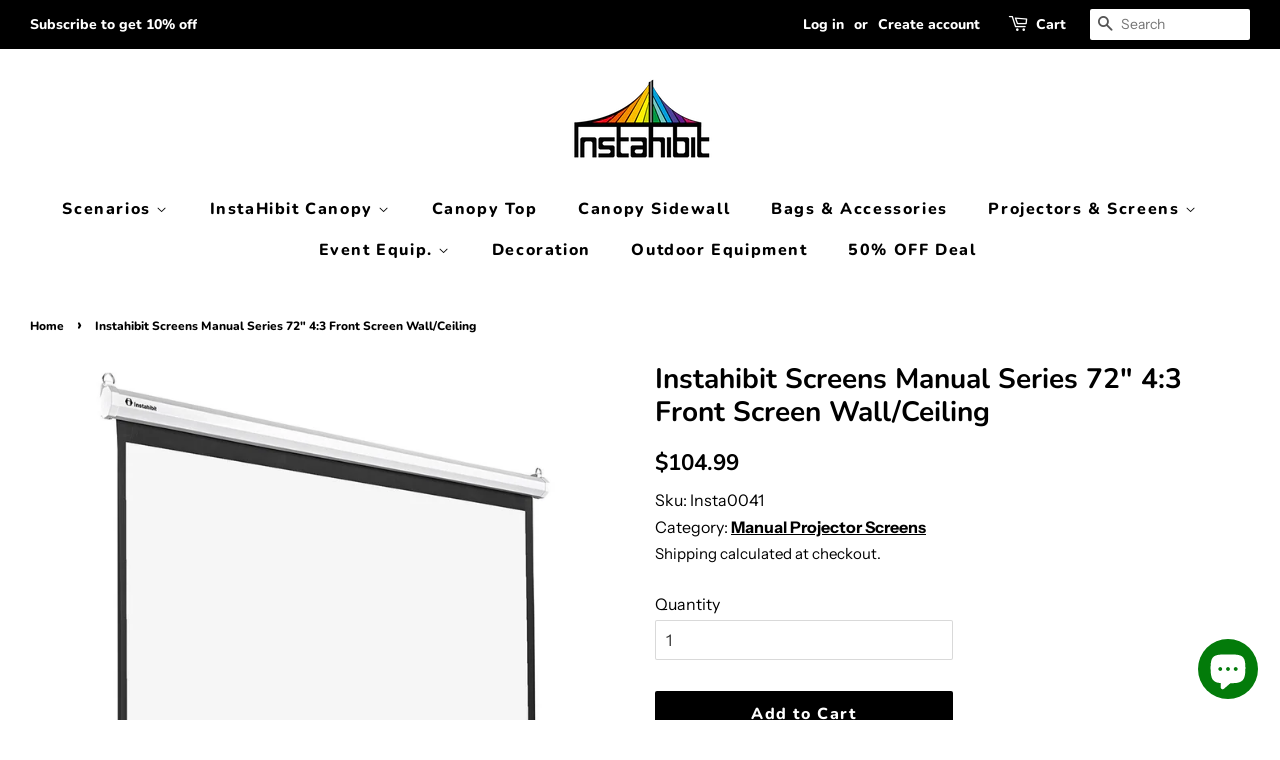

--- FILE ---
content_type: text/html; charset=utf-8
request_url: https://instahibit.com/products/instahibit-screens-manual-series-72-4-3-front-screen-wall-ceiling
body_size: 27775
content:
<!doctype html>
<html class="no-js">
<head>
  
  <!-- Basic page needs ================================================== -->
  <meta charset="utf-8">
  <meta http-equiv="X-UA-Compatible" content="IE=edge,chrome=1">

  
  <link rel="shortcut icon" href="//instahibit.com/cdn/shop/files/instahibit-icon50x50_32x32.png?v=1614328866" type="image/png" />
  

  <!-- Title and description ================================================== -->
  <title>
  Instahibit Screens Manual Series 72&quot; 4:3 Front Screen Wall/Ceiling
  </title>

  
  <meta name="description" content="72&quot; diagonal, 4: 3 pull-down Projector Screen with adjustable height can lock the screen at different heights to fit different formats. Dual wall &amp;amp; ceiling installation design for flexible installation. Ideal for indoor use, such as home, meeting room, sport room, classroom, restaurant &amp;amp; bar, etc. Features: Mat">
  

  <!-- Social meta ================================================== -->
  <!-- /snippets/social-meta-tags.liquid -->






<meta property="og:site_name" content="instahibit.com">
<meta property="og:url" content="https://instahibit.com/products/instahibit-screens-manual-series-72-4-3-front-screen-wall-ceiling">
<meta property="og:title" content="Instahibit Screens Manual Series 72&quot; 4:3 Front Screen Wall/Ceiling">
<meta property="og:type" content="product">
<meta property="og:description" content="72&quot; diagonal, 4: 3 pull-down Projector Screen with adjustable height can lock the screen at different heights to fit different formats. Dual wall &amp;amp; ceiling installation design for flexible installation. Ideal for indoor use, such as home, meeting room, sport room, classroom, restaurant &amp;amp; bar, etc. Features: Mat">

  <meta property="og:price:amount" content="104.99">
  <meta property="og:price:currency" content="USD">

<meta property="og:image" content="http://instahibit.com/cdn/shop/files/16pjs006-m72r43-b.v2_w101a_1200x1200.jpg?v=1707134956"><meta property="og:image" content="http://instahibit.com/cdn/shop/files/16pjs006-m72r43-b.v2_wa204a_1200x1200.jpg?v=1707134956"><meta property="og:image" content="http://instahibit.com/cdn/shop/files/16pjs006-m72r43-b.v2_wa202a_1200x1200.jpg?v=1707134956">
<meta property="og:image:secure_url" content="https://instahibit.com/cdn/shop/files/16pjs006-m72r43-b.v2_w101a_1200x1200.jpg?v=1707134956"><meta property="og:image:secure_url" content="https://instahibit.com/cdn/shop/files/16pjs006-m72r43-b.v2_wa204a_1200x1200.jpg?v=1707134956"><meta property="og:image:secure_url" content="https://instahibit.com/cdn/shop/files/16pjs006-m72r43-b.v2_wa202a_1200x1200.jpg?v=1707134956">


<meta name="twitter:card" content="summary_large_image">
<meta name="twitter:title" content="Instahibit Screens Manual Series 72&quot; 4:3 Front Screen Wall/Ceiling">
<meta name="twitter:description" content="72&quot; diagonal, 4: 3 pull-down Projector Screen with adjustable height can lock the screen at different heights to fit different formats. Dual wall &amp;amp; ceiling installation design for flexible installation. Ideal for indoor use, such as home, meeting room, sport room, classroom, restaurant &amp;amp; bar, etc. Features: Mat">


  <!-- Helpers ================================================== -->
  <link rel="canonical" href="https://instahibit.com/products/instahibit-screens-manual-series-72-4-3-front-screen-wall-ceiling">
  <meta name="viewport" content="width=device-width,initial-scale=1">
  <meta name="theme-color" content="#000000">

  <!-- CSS ================================================== -->
  <link href="//instahibit.com/cdn/shop/t/14/assets/timber.scss.css?v=43878764343392926351759332826" rel="stylesheet" type="text/css" media="all" />
  <link href="//instahibit.com/cdn/shop/t/14/assets/theme.scss.css?v=141532250008293320691759332826" rel="stylesheet" type="text/css" media="all" />

  <script>
    window.theme = window.theme || {};

    var theme = {
      strings: {
        addToCart: "Add to Cart",
        soldOut: "Sold Out",
        unavailable: "Unavailable",
        zoomClose: "Close (Esc)",
        zoomPrev: "Previous (Left arrow key)",
        zoomNext: "Next (Right arrow key)",
        addressError: "Error looking up that address",
        addressNoResults: "No results for that address",
        addressQueryLimit: "You have exceeded the Google API usage limit. Consider upgrading to a \u003ca href=\"https:\/\/developers.google.com\/maps\/premium\/usage-limits\"\u003ePremium Plan\u003c\/a\u003e.",
        authError: "There was a problem authenticating your Google Maps API Key."
      },
      settings: {
        // Adding some settings to allow the editor to update correctly when they are changed
        enableWideLayout: true,
        typeAccentTransform: false,
        typeAccentSpacing: true,
        baseFontSize: '16px',
        headerBaseFontSize: '28px',
        accentFontSize: '16px'
      },
      variables: {
        mediaQueryMedium: 'screen and (max-width: 768px)',
        bpSmall: false
      },
      moneyFormat: "${{amount}}"
    }

    document.documentElement.className = document.documentElement.className.replace('no-js', 'supports-js');
  </script>

  <!-- Header hook for plugins ================================================== -->
  <script>window.performance && window.performance.mark && window.performance.mark('shopify.content_for_header.start');</script><meta name="facebook-domain-verification" content="ttwlhl5qla27z09fj802dqqqnb9hm5">
<meta name="facebook-domain-verification" content="96yjcixwafbhtjrewwux9o44f7bfq5">
<meta id="shopify-digital-wallet" name="shopify-digital-wallet" content="/5800067170/digital_wallets/dialog">
<meta name="shopify-checkout-api-token" content="c4d3d663d12c72ee051187b164ad7c7a">
<meta id="in-context-paypal-metadata" data-shop-id="5800067170" data-venmo-supported="true" data-environment="production" data-locale="en_US" data-paypal-v4="true" data-currency="USD">
<link rel="alternate" type="application/json+oembed" href="https://instahibit.com/products/instahibit-screens-manual-series-72-4-3-front-screen-wall-ceiling.oembed">
<script async="async" src="/checkouts/internal/preloads.js?locale=en-US"></script>
<link rel="preconnect" href="https://shop.app" crossorigin="anonymous">
<script async="async" src="https://shop.app/checkouts/internal/preloads.js?locale=en-US&shop_id=5800067170" crossorigin="anonymous"></script>
<script id="apple-pay-shop-capabilities" type="application/json">{"shopId":5800067170,"countryCode":"US","currencyCode":"USD","merchantCapabilities":["supports3DS"],"merchantId":"gid:\/\/shopify\/Shop\/5800067170","merchantName":"instahibit.com","requiredBillingContactFields":["postalAddress","email","phone"],"requiredShippingContactFields":["postalAddress","email","phone"],"shippingType":"shipping","supportedNetworks":["visa","masterCard","amex","discover","elo","jcb"],"total":{"type":"pending","label":"instahibit.com","amount":"1.00"},"shopifyPaymentsEnabled":true,"supportsSubscriptions":true}</script>
<script id="shopify-features" type="application/json">{"accessToken":"c4d3d663d12c72ee051187b164ad7c7a","betas":["rich-media-storefront-analytics"],"domain":"instahibit.com","predictiveSearch":true,"shopId":5800067170,"locale":"en"}</script>
<script>var Shopify = Shopify || {};
Shopify.shop = "instahibit-com.myshopify.com";
Shopify.locale = "en";
Shopify.currency = {"active":"USD","rate":"1.0"};
Shopify.country = "US";
Shopify.theme = {"name":"Minimal","id":132356472930,"schema_name":"Minimal","schema_version":"11.3.0","theme_store_id":380,"role":"main"};
Shopify.theme.handle = "null";
Shopify.theme.style = {"id":null,"handle":null};
Shopify.cdnHost = "instahibit.com/cdn";
Shopify.routes = Shopify.routes || {};
Shopify.routes.root = "/";</script>
<script type="module">!function(o){(o.Shopify=o.Shopify||{}).modules=!0}(window);</script>
<script>!function(o){function n(){var o=[];function n(){o.push(Array.prototype.slice.apply(arguments))}return n.q=o,n}var t=o.Shopify=o.Shopify||{};t.loadFeatures=n(),t.autoloadFeatures=n()}(window);</script>
<script>
  window.ShopifyPay = window.ShopifyPay || {};
  window.ShopifyPay.apiHost = "shop.app\/pay";
  window.ShopifyPay.redirectState = null;
</script>
<script id="shop-js-analytics" type="application/json">{"pageType":"product"}</script>
<script defer="defer" async type="module" src="//instahibit.com/cdn/shopifycloud/shop-js/modules/v2/client.init-shop-cart-sync_BdyHc3Nr.en.esm.js"></script>
<script defer="defer" async type="module" src="//instahibit.com/cdn/shopifycloud/shop-js/modules/v2/chunk.common_Daul8nwZ.esm.js"></script>
<script type="module">
  await import("//instahibit.com/cdn/shopifycloud/shop-js/modules/v2/client.init-shop-cart-sync_BdyHc3Nr.en.esm.js");
await import("//instahibit.com/cdn/shopifycloud/shop-js/modules/v2/chunk.common_Daul8nwZ.esm.js");

  window.Shopify.SignInWithShop?.initShopCartSync?.({"fedCMEnabled":true,"windoidEnabled":true});

</script>
<script>
  window.Shopify = window.Shopify || {};
  if (!window.Shopify.featureAssets) window.Shopify.featureAssets = {};
  window.Shopify.featureAssets['shop-js'] = {"shop-cart-sync":["modules/v2/client.shop-cart-sync_QYOiDySF.en.esm.js","modules/v2/chunk.common_Daul8nwZ.esm.js"],"init-fed-cm":["modules/v2/client.init-fed-cm_DchLp9rc.en.esm.js","modules/v2/chunk.common_Daul8nwZ.esm.js"],"shop-button":["modules/v2/client.shop-button_OV7bAJc5.en.esm.js","modules/v2/chunk.common_Daul8nwZ.esm.js"],"init-windoid":["modules/v2/client.init-windoid_DwxFKQ8e.en.esm.js","modules/v2/chunk.common_Daul8nwZ.esm.js"],"shop-cash-offers":["modules/v2/client.shop-cash-offers_DWtL6Bq3.en.esm.js","modules/v2/chunk.common_Daul8nwZ.esm.js","modules/v2/chunk.modal_CQq8HTM6.esm.js"],"shop-toast-manager":["modules/v2/client.shop-toast-manager_CX9r1SjA.en.esm.js","modules/v2/chunk.common_Daul8nwZ.esm.js"],"init-shop-email-lookup-coordinator":["modules/v2/client.init-shop-email-lookup-coordinator_UhKnw74l.en.esm.js","modules/v2/chunk.common_Daul8nwZ.esm.js"],"pay-button":["modules/v2/client.pay-button_DzxNnLDY.en.esm.js","modules/v2/chunk.common_Daul8nwZ.esm.js"],"avatar":["modules/v2/client.avatar_BTnouDA3.en.esm.js"],"init-shop-cart-sync":["modules/v2/client.init-shop-cart-sync_BdyHc3Nr.en.esm.js","modules/v2/chunk.common_Daul8nwZ.esm.js"],"shop-login-button":["modules/v2/client.shop-login-button_D8B466_1.en.esm.js","modules/v2/chunk.common_Daul8nwZ.esm.js","modules/v2/chunk.modal_CQq8HTM6.esm.js"],"init-customer-accounts-sign-up":["modules/v2/client.init-customer-accounts-sign-up_C8fpPm4i.en.esm.js","modules/v2/client.shop-login-button_D8B466_1.en.esm.js","modules/v2/chunk.common_Daul8nwZ.esm.js","modules/v2/chunk.modal_CQq8HTM6.esm.js"],"init-shop-for-new-customer-accounts":["modules/v2/client.init-shop-for-new-customer-accounts_CVTO0Ztu.en.esm.js","modules/v2/client.shop-login-button_D8B466_1.en.esm.js","modules/v2/chunk.common_Daul8nwZ.esm.js","modules/v2/chunk.modal_CQq8HTM6.esm.js"],"init-customer-accounts":["modules/v2/client.init-customer-accounts_dRgKMfrE.en.esm.js","modules/v2/client.shop-login-button_D8B466_1.en.esm.js","modules/v2/chunk.common_Daul8nwZ.esm.js","modules/v2/chunk.modal_CQq8HTM6.esm.js"],"shop-follow-button":["modules/v2/client.shop-follow-button_CkZpjEct.en.esm.js","modules/v2/chunk.common_Daul8nwZ.esm.js","modules/v2/chunk.modal_CQq8HTM6.esm.js"],"lead-capture":["modules/v2/client.lead-capture_BntHBhfp.en.esm.js","modules/v2/chunk.common_Daul8nwZ.esm.js","modules/v2/chunk.modal_CQq8HTM6.esm.js"],"checkout-modal":["modules/v2/client.checkout-modal_CfxcYbTm.en.esm.js","modules/v2/chunk.common_Daul8nwZ.esm.js","modules/v2/chunk.modal_CQq8HTM6.esm.js"],"shop-login":["modules/v2/client.shop-login_Da4GZ2H6.en.esm.js","modules/v2/chunk.common_Daul8nwZ.esm.js","modules/v2/chunk.modal_CQq8HTM6.esm.js"],"payment-terms":["modules/v2/client.payment-terms_MV4M3zvL.en.esm.js","modules/v2/chunk.common_Daul8nwZ.esm.js","modules/v2/chunk.modal_CQq8HTM6.esm.js"]};
</script>
<script id="__st">var __st={"a":5800067170,"offset":-28800,"reqid":"5945fc07-e45d-4a7f-ae4c-9ae976c64aa6-1769021604","pageurl":"instahibit.com\/products\/instahibit-screens-manual-series-72-4-3-front-screen-wall-ceiling","u":"8fc256a232b6","p":"product","rtyp":"product","rid":1994135175266};</script>
<script>window.ShopifyPaypalV4VisibilityTracking = true;</script>
<script id="captcha-bootstrap">!function(){'use strict';const t='contact',e='account',n='new_comment',o=[[t,t],['blogs',n],['comments',n],[t,'customer']],c=[[e,'customer_login'],[e,'guest_login'],[e,'recover_customer_password'],[e,'create_customer']],r=t=>t.map((([t,e])=>`form[action*='/${t}']:not([data-nocaptcha='true']) input[name='form_type'][value='${e}']`)).join(','),a=t=>()=>t?[...document.querySelectorAll(t)].map((t=>t.form)):[];function s(){const t=[...o],e=r(t);return a(e)}const i='password',u='form_key',d=['recaptcha-v3-token','g-recaptcha-response','h-captcha-response',i],f=()=>{try{return window.sessionStorage}catch{return}},m='__shopify_v',_=t=>t.elements[u];function p(t,e,n=!1){try{const o=window.sessionStorage,c=JSON.parse(o.getItem(e)),{data:r}=function(t){const{data:e,action:n}=t;return t[m]||n?{data:e,action:n}:{data:t,action:n}}(c);for(const[e,n]of Object.entries(r))t.elements[e]&&(t.elements[e].value=n);n&&o.removeItem(e)}catch(o){console.error('form repopulation failed',{error:o})}}const l='form_type',E='cptcha';function T(t){t.dataset[E]=!0}const w=window,h=w.document,L='Shopify',v='ce_forms',y='captcha';let A=!1;((t,e)=>{const n=(g='f06e6c50-85a8-45c8-87d0-21a2b65856fe',I='https://cdn.shopify.com/shopifycloud/storefront-forms-hcaptcha/ce_storefront_forms_captcha_hcaptcha.v1.5.2.iife.js',D={infoText:'Protected by hCaptcha',privacyText:'Privacy',termsText:'Terms'},(t,e,n)=>{const o=w[L][v],c=o.bindForm;if(c)return c(t,g,e,D).then(n);var r;o.q.push([[t,g,e,D],n]),r=I,A||(h.body.append(Object.assign(h.createElement('script'),{id:'captcha-provider',async:!0,src:r})),A=!0)});var g,I,D;w[L]=w[L]||{},w[L][v]=w[L][v]||{},w[L][v].q=[],w[L][y]=w[L][y]||{},w[L][y].protect=function(t,e){n(t,void 0,e),T(t)},Object.freeze(w[L][y]),function(t,e,n,w,h,L){const[v,y,A,g]=function(t,e,n){const i=e?o:[],u=t?c:[],d=[...i,...u],f=r(d),m=r(i),_=r(d.filter((([t,e])=>n.includes(e))));return[a(f),a(m),a(_),s()]}(w,h,L),I=t=>{const e=t.target;return e instanceof HTMLFormElement?e:e&&e.form},D=t=>v().includes(t);t.addEventListener('submit',(t=>{const e=I(t);if(!e)return;const n=D(e)&&!e.dataset.hcaptchaBound&&!e.dataset.recaptchaBound,o=_(e),c=g().includes(e)&&(!o||!o.value);(n||c)&&t.preventDefault(),c&&!n&&(function(t){try{if(!f())return;!function(t){const e=f();if(!e)return;const n=_(t);if(!n)return;const o=n.value;o&&e.removeItem(o)}(t);const e=Array.from(Array(32),(()=>Math.random().toString(36)[2])).join('');!function(t,e){_(t)||t.append(Object.assign(document.createElement('input'),{type:'hidden',name:u})),t.elements[u].value=e}(t,e),function(t,e){const n=f();if(!n)return;const o=[...t.querySelectorAll(`input[type='${i}']`)].map((({name:t})=>t)),c=[...d,...o],r={};for(const[a,s]of new FormData(t).entries())c.includes(a)||(r[a]=s);n.setItem(e,JSON.stringify({[m]:1,action:t.action,data:r}))}(t,e)}catch(e){console.error('failed to persist form',e)}}(e),e.submit())}));const S=(t,e)=>{t&&!t.dataset[E]&&(n(t,e.some((e=>e===t))),T(t))};for(const o of['focusin','change'])t.addEventListener(o,(t=>{const e=I(t);D(e)&&S(e,y())}));const B=e.get('form_key'),M=e.get(l),P=B&&M;t.addEventListener('DOMContentLoaded',(()=>{const t=y();if(P)for(const e of t)e.elements[l].value===M&&p(e,B);[...new Set([...A(),...v().filter((t=>'true'===t.dataset.shopifyCaptcha))])].forEach((e=>S(e,t)))}))}(h,new URLSearchParams(w.location.search),n,t,e,['guest_login'])})(!0,!0)}();</script>
<script integrity="sha256-4kQ18oKyAcykRKYeNunJcIwy7WH5gtpwJnB7kiuLZ1E=" data-source-attribution="shopify.loadfeatures" defer="defer" src="//instahibit.com/cdn/shopifycloud/storefront/assets/storefront/load_feature-a0a9edcb.js" crossorigin="anonymous"></script>
<script crossorigin="anonymous" defer="defer" src="//instahibit.com/cdn/shopifycloud/storefront/assets/shopify_pay/storefront-65b4c6d7.js?v=20250812"></script>
<script data-source-attribution="shopify.dynamic_checkout.dynamic.init">var Shopify=Shopify||{};Shopify.PaymentButton=Shopify.PaymentButton||{isStorefrontPortableWallets:!0,init:function(){window.Shopify.PaymentButton.init=function(){};var t=document.createElement("script");t.src="https://instahibit.com/cdn/shopifycloud/portable-wallets/latest/portable-wallets.en.js",t.type="module",document.head.appendChild(t)}};
</script>
<script data-source-attribution="shopify.dynamic_checkout.buyer_consent">
  function portableWalletsHideBuyerConsent(e){var t=document.getElementById("shopify-buyer-consent"),n=document.getElementById("shopify-subscription-policy-button");t&&n&&(t.classList.add("hidden"),t.setAttribute("aria-hidden","true"),n.removeEventListener("click",e))}function portableWalletsShowBuyerConsent(e){var t=document.getElementById("shopify-buyer-consent"),n=document.getElementById("shopify-subscription-policy-button");t&&n&&(t.classList.remove("hidden"),t.removeAttribute("aria-hidden"),n.addEventListener("click",e))}window.Shopify?.PaymentButton&&(window.Shopify.PaymentButton.hideBuyerConsent=portableWalletsHideBuyerConsent,window.Shopify.PaymentButton.showBuyerConsent=portableWalletsShowBuyerConsent);
</script>
<script data-source-attribution="shopify.dynamic_checkout.cart.bootstrap">document.addEventListener("DOMContentLoaded",(function(){function t(){return document.querySelector("shopify-accelerated-checkout-cart, shopify-accelerated-checkout")}if(t())Shopify.PaymentButton.init();else{new MutationObserver((function(e,n){t()&&(Shopify.PaymentButton.init(),n.disconnect())})).observe(document.body,{childList:!0,subtree:!0})}}));
</script>
<link id="shopify-accelerated-checkout-styles" rel="stylesheet" media="screen" href="https://instahibit.com/cdn/shopifycloud/portable-wallets/latest/accelerated-checkout-backwards-compat.css" crossorigin="anonymous">
<style id="shopify-accelerated-checkout-cart">
        #shopify-buyer-consent {
  margin-top: 1em;
  display: inline-block;
  width: 100%;
}

#shopify-buyer-consent.hidden {
  display: none;
}

#shopify-subscription-policy-button {
  background: none;
  border: none;
  padding: 0;
  text-decoration: underline;
  font-size: inherit;
  cursor: pointer;
}

#shopify-subscription-policy-button::before {
  box-shadow: none;
}

      </style>

<script>window.performance && window.performance.mark && window.performance.mark('shopify.content_for_header.end');</script>

  <script src="//instahibit.com/cdn/shop/t/14/assets/jquery-2.2.3.min.js?v=58211863146907186831741229370" type="text/javascript"></script>

  <script src="//instahibit.com/cdn/shop/t/14/assets/lazysizes.min.js?v=155223123402716617051741229370" async="async"></script>

  
  

  
  <script src="https://cdn-widgetsrepository.yotpo.com/v1/loader/SLeT5WWy2rBoFuDVHA7FJG8tMxIIYmkSkl3xO0dE?languageCode=en"  async></script>
<script src="https://cdn.shopify.com/extensions/e8878072-2f6b-4e89-8082-94b04320908d/inbox-1254/assets/inbox-chat-loader.js" type="text/javascript" defer="defer"></script>
<link href="https://monorail-edge.shopifysvc.com" rel="dns-prefetch">
<script>(function(){if ("sendBeacon" in navigator && "performance" in window) {try {var session_token_from_headers = performance.getEntriesByType('navigation')[0].serverTiming.find(x => x.name == '_s').description;} catch {var session_token_from_headers = undefined;}var session_cookie_matches = document.cookie.match(/_shopify_s=([^;]*)/);var session_token_from_cookie = session_cookie_matches && session_cookie_matches.length === 2 ? session_cookie_matches[1] : "";var session_token = session_token_from_headers || session_token_from_cookie || "";function handle_abandonment_event(e) {var entries = performance.getEntries().filter(function(entry) {return /monorail-edge.shopifysvc.com/.test(entry.name);});if (!window.abandonment_tracked && entries.length === 0) {window.abandonment_tracked = true;var currentMs = Date.now();var navigation_start = performance.timing.navigationStart;var payload = {shop_id: 5800067170,url: window.location.href,navigation_start,duration: currentMs - navigation_start,session_token,page_type: "product"};window.navigator.sendBeacon("https://monorail-edge.shopifysvc.com/v1/produce", JSON.stringify({schema_id: "online_store_buyer_site_abandonment/1.1",payload: payload,metadata: {event_created_at_ms: currentMs,event_sent_at_ms: currentMs}}));}}window.addEventListener('pagehide', handle_abandonment_event);}}());</script>
<script id="web-pixels-manager-setup">(function e(e,d,r,n,o){if(void 0===o&&(o={}),!Boolean(null===(a=null===(i=window.Shopify)||void 0===i?void 0:i.analytics)||void 0===a?void 0:a.replayQueue)){var i,a;window.Shopify=window.Shopify||{};var t=window.Shopify;t.analytics=t.analytics||{};var s=t.analytics;s.replayQueue=[],s.publish=function(e,d,r){return s.replayQueue.push([e,d,r]),!0};try{self.performance.mark("wpm:start")}catch(e){}var l=function(){var e={modern:/Edge?\/(1{2}[4-9]|1[2-9]\d|[2-9]\d{2}|\d{4,})\.\d+(\.\d+|)|Firefox\/(1{2}[4-9]|1[2-9]\d|[2-9]\d{2}|\d{4,})\.\d+(\.\d+|)|Chrom(ium|e)\/(9{2}|\d{3,})\.\d+(\.\d+|)|(Maci|X1{2}).+ Version\/(15\.\d+|(1[6-9]|[2-9]\d|\d{3,})\.\d+)([,.]\d+|)( \(\w+\)|)( Mobile\/\w+|) Safari\/|Chrome.+OPR\/(9{2}|\d{3,})\.\d+\.\d+|(CPU[ +]OS|iPhone[ +]OS|CPU[ +]iPhone|CPU IPhone OS|CPU iPad OS)[ +]+(15[._]\d+|(1[6-9]|[2-9]\d|\d{3,})[._]\d+)([._]\d+|)|Android:?[ /-](13[3-9]|1[4-9]\d|[2-9]\d{2}|\d{4,})(\.\d+|)(\.\d+|)|Android.+Firefox\/(13[5-9]|1[4-9]\d|[2-9]\d{2}|\d{4,})\.\d+(\.\d+|)|Android.+Chrom(ium|e)\/(13[3-9]|1[4-9]\d|[2-9]\d{2}|\d{4,})\.\d+(\.\d+|)|SamsungBrowser\/([2-9]\d|\d{3,})\.\d+/,legacy:/Edge?\/(1[6-9]|[2-9]\d|\d{3,})\.\d+(\.\d+|)|Firefox\/(5[4-9]|[6-9]\d|\d{3,})\.\d+(\.\d+|)|Chrom(ium|e)\/(5[1-9]|[6-9]\d|\d{3,})\.\d+(\.\d+|)([\d.]+$|.*Safari\/(?![\d.]+ Edge\/[\d.]+$))|(Maci|X1{2}).+ Version\/(10\.\d+|(1[1-9]|[2-9]\d|\d{3,})\.\d+)([,.]\d+|)( \(\w+\)|)( Mobile\/\w+|) Safari\/|Chrome.+OPR\/(3[89]|[4-9]\d|\d{3,})\.\d+\.\d+|(CPU[ +]OS|iPhone[ +]OS|CPU[ +]iPhone|CPU IPhone OS|CPU iPad OS)[ +]+(10[._]\d+|(1[1-9]|[2-9]\d|\d{3,})[._]\d+)([._]\d+|)|Android:?[ /-](13[3-9]|1[4-9]\d|[2-9]\d{2}|\d{4,})(\.\d+|)(\.\d+|)|Mobile Safari.+OPR\/([89]\d|\d{3,})\.\d+\.\d+|Android.+Firefox\/(13[5-9]|1[4-9]\d|[2-9]\d{2}|\d{4,})\.\d+(\.\d+|)|Android.+Chrom(ium|e)\/(13[3-9]|1[4-9]\d|[2-9]\d{2}|\d{4,})\.\d+(\.\d+|)|Android.+(UC? ?Browser|UCWEB|U3)[ /]?(15\.([5-9]|\d{2,})|(1[6-9]|[2-9]\d|\d{3,})\.\d+)\.\d+|SamsungBrowser\/(5\.\d+|([6-9]|\d{2,})\.\d+)|Android.+MQ{2}Browser\/(14(\.(9|\d{2,})|)|(1[5-9]|[2-9]\d|\d{3,})(\.\d+|))(\.\d+|)|K[Aa][Ii]OS\/(3\.\d+|([4-9]|\d{2,})\.\d+)(\.\d+|)/},d=e.modern,r=e.legacy,n=navigator.userAgent;return n.match(d)?"modern":n.match(r)?"legacy":"unknown"}(),u="modern"===l?"modern":"legacy",c=(null!=n?n:{modern:"",legacy:""})[u],f=function(e){return[e.baseUrl,"/wpm","/b",e.hashVersion,"modern"===e.buildTarget?"m":"l",".js"].join("")}({baseUrl:d,hashVersion:r,buildTarget:u}),m=function(e){var d=e.version,r=e.bundleTarget,n=e.surface,o=e.pageUrl,i=e.monorailEndpoint;return{emit:function(e){var a=e.status,t=e.errorMsg,s=(new Date).getTime(),l=JSON.stringify({metadata:{event_sent_at_ms:s},events:[{schema_id:"web_pixels_manager_load/3.1",payload:{version:d,bundle_target:r,page_url:o,status:a,surface:n,error_msg:t},metadata:{event_created_at_ms:s}}]});if(!i)return console&&console.warn&&console.warn("[Web Pixels Manager] No Monorail endpoint provided, skipping logging."),!1;try{return self.navigator.sendBeacon.bind(self.navigator)(i,l)}catch(e){}var u=new XMLHttpRequest;try{return u.open("POST",i,!0),u.setRequestHeader("Content-Type","text/plain"),u.send(l),!0}catch(e){return console&&console.warn&&console.warn("[Web Pixels Manager] Got an unhandled error while logging to Monorail."),!1}}}}({version:r,bundleTarget:l,surface:e.surface,pageUrl:self.location.href,monorailEndpoint:e.monorailEndpoint});try{o.browserTarget=l,function(e){var d=e.src,r=e.async,n=void 0===r||r,o=e.onload,i=e.onerror,a=e.sri,t=e.scriptDataAttributes,s=void 0===t?{}:t,l=document.createElement("script"),u=document.querySelector("head"),c=document.querySelector("body");if(l.async=n,l.src=d,a&&(l.integrity=a,l.crossOrigin="anonymous"),s)for(var f in s)if(Object.prototype.hasOwnProperty.call(s,f))try{l.dataset[f]=s[f]}catch(e){}if(o&&l.addEventListener("load",o),i&&l.addEventListener("error",i),u)u.appendChild(l);else{if(!c)throw new Error("Did not find a head or body element to append the script");c.appendChild(l)}}({src:f,async:!0,onload:function(){if(!function(){var e,d;return Boolean(null===(d=null===(e=window.Shopify)||void 0===e?void 0:e.analytics)||void 0===d?void 0:d.initialized)}()){var d=window.webPixelsManager.init(e)||void 0;if(d){var r=window.Shopify.analytics;r.replayQueue.forEach((function(e){var r=e[0],n=e[1],o=e[2];d.publishCustomEvent(r,n,o)})),r.replayQueue=[],r.publish=d.publishCustomEvent,r.visitor=d.visitor,r.initialized=!0}}},onerror:function(){return m.emit({status:"failed",errorMsg:"".concat(f," has failed to load")})},sri:function(e){var d=/^sha384-[A-Za-z0-9+/=]+$/;return"string"==typeof e&&d.test(e)}(c)?c:"",scriptDataAttributes:o}),m.emit({status:"loading"})}catch(e){m.emit({status:"failed",errorMsg:(null==e?void 0:e.message)||"Unknown error"})}}})({shopId: 5800067170,storefrontBaseUrl: "https://instahibit.com",extensionsBaseUrl: "https://extensions.shopifycdn.com/cdn/shopifycloud/web-pixels-manager",monorailEndpoint: "https://monorail-edge.shopifysvc.com/unstable/produce_batch",surface: "storefront-renderer",enabledBetaFlags: ["2dca8a86"],webPixelsConfigList: [{"id":"409927778","configuration":"{\"config\":\"{\\\"pixel_id\\\":\\\"G-4VR425ZEV8\\\",\\\"gtag_events\\\":[{\\\"type\\\":\\\"purchase\\\",\\\"action_label\\\":\\\"G-4VR425ZEV8\\\"},{\\\"type\\\":\\\"page_view\\\",\\\"action_label\\\":\\\"G-4VR425ZEV8\\\"},{\\\"type\\\":\\\"view_item\\\",\\\"action_label\\\":\\\"G-4VR425ZEV8\\\"},{\\\"type\\\":\\\"search\\\",\\\"action_label\\\":\\\"G-4VR425ZEV8\\\"},{\\\"type\\\":\\\"add_to_cart\\\",\\\"action_label\\\":\\\"G-4VR425ZEV8\\\"},{\\\"type\\\":\\\"begin_checkout\\\",\\\"action_label\\\":\\\"G-4VR425ZEV8\\\"},{\\\"type\\\":\\\"add_payment_info\\\",\\\"action_label\\\":\\\"G-4VR425ZEV8\\\"}],\\\"enable_monitoring_mode\\\":false}\"}","eventPayloadVersion":"v1","runtimeContext":"OPEN","scriptVersion":"b2a88bafab3e21179ed38636efcd8a93","type":"APP","apiClientId":1780363,"privacyPurposes":[],"dataSharingAdjustments":{"protectedCustomerApprovalScopes":["read_customer_address","read_customer_email","read_customer_name","read_customer_personal_data","read_customer_phone"]}},{"id":"104595554","configuration":"{\"pixel_id\":\"2930077287307905\",\"pixel_type\":\"facebook_pixel\",\"metaapp_system_user_token\":\"-\"}","eventPayloadVersion":"v1","runtimeContext":"OPEN","scriptVersion":"ca16bc87fe92b6042fbaa3acc2fbdaa6","type":"APP","apiClientId":2329312,"privacyPurposes":["ANALYTICS","MARKETING","SALE_OF_DATA"],"dataSharingAdjustments":{"protectedCustomerApprovalScopes":["read_customer_address","read_customer_email","read_customer_name","read_customer_personal_data","read_customer_phone"]}},{"id":"76546146","configuration":"{\"tagID\":\"2613124862116\"}","eventPayloadVersion":"v1","runtimeContext":"STRICT","scriptVersion":"18031546ee651571ed29edbe71a3550b","type":"APP","apiClientId":3009811,"privacyPurposes":["ANALYTICS","MARKETING","SALE_OF_DATA"],"dataSharingAdjustments":{"protectedCustomerApprovalScopes":["read_customer_address","read_customer_email","read_customer_name","read_customer_personal_data","read_customer_phone"]}},{"id":"9142370","eventPayloadVersion":"1","runtimeContext":"LAX","scriptVersion":"1","type":"CUSTOM","privacyPurposes":["ANALYTICS","MARKETING","SALE_OF_DATA"],"name":"Thanks and Status Page Pixels"},{"id":"36372578","eventPayloadVersion":"1","runtimeContext":"LAX","scriptVersion":"3","type":"CUSTOM","privacyPurposes":["ANALYTICS","MARKETING","SALE_OF_DATA"],"name":"Checkout Page Pixel"},{"id":"shopify-app-pixel","configuration":"{}","eventPayloadVersion":"v1","runtimeContext":"STRICT","scriptVersion":"0450","apiClientId":"shopify-pixel","type":"APP","privacyPurposes":["ANALYTICS","MARKETING"]},{"id":"shopify-custom-pixel","eventPayloadVersion":"v1","runtimeContext":"LAX","scriptVersion":"0450","apiClientId":"shopify-pixel","type":"CUSTOM","privacyPurposes":["ANALYTICS","MARKETING"]}],isMerchantRequest: false,initData: {"shop":{"name":"instahibit.com","paymentSettings":{"currencyCode":"USD"},"myshopifyDomain":"instahibit-com.myshopify.com","countryCode":"US","storefrontUrl":"https:\/\/instahibit.com"},"customer":null,"cart":null,"checkout":null,"productVariants":[{"price":{"amount":104.99,"currencyCode":"USD"},"product":{"title":"Instahibit Screens Manual Series 72\" 4:3 Front Screen Wall\/Ceiling","vendor":"InstaHibit","id":"1994135175266","untranslatedTitle":"Instahibit Screens Manual Series 72\" 4:3 Front Screen Wall\/Ceiling","url":"\/products\/instahibit-screens-manual-series-72-4-3-front-screen-wall-ceiling","type":"Manual Projector Screens"},"id":"18680275533922","image":{"src":"\/\/instahibit.com\/cdn\/shop\/files\/16pjs006-m72r43-b.v2_w101a.jpg?v=1707134956"},"sku":"Insta0041","title":"Default Title","untranslatedTitle":"Default Title"}],"purchasingCompany":null},},"https://instahibit.com/cdn","fcfee988w5aeb613cpc8e4bc33m6693e112",{"modern":"","legacy":""},{"shopId":"5800067170","storefrontBaseUrl":"https:\/\/instahibit.com","extensionBaseUrl":"https:\/\/extensions.shopifycdn.com\/cdn\/shopifycloud\/web-pixels-manager","surface":"storefront-renderer","enabledBetaFlags":"[\"2dca8a86\"]","isMerchantRequest":"false","hashVersion":"fcfee988w5aeb613cpc8e4bc33m6693e112","publish":"custom","events":"[[\"page_viewed\",{}],[\"product_viewed\",{\"productVariant\":{\"price\":{\"amount\":104.99,\"currencyCode\":\"USD\"},\"product\":{\"title\":\"Instahibit Screens Manual Series 72\\\" 4:3 Front Screen Wall\/Ceiling\",\"vendor\":\"InstaHibit\",\"id\":\"1994135175266\",\"untranslatedTitle\":\"Instahibit Screens Manual Series 72\\\" 4:3 Front Screen Wall\/Ceiling\",\"url\":\"\/products\/instahibit-screens-manual-series-72-4-3-front-screen-wall-ceiling\",\"type\":\"Manual Projector Screens\"},\"id\":\"18680275533922\",\"image\":{\"src\":\"\/\/instahibit.com\/cdn\/shop\/files\/16pjs006-m72r43-b.v2_w101a.jpg?v=1707134956\"},\"sku\":\"Insta0041\",\"title\":\"Default Title\",\"untranslatedTitle\":\"Default Title\"}}]]"});</script><script>
  window.ShopifyAnalytics = window.ShopifyAnalytics || {};
  window.ShopifyAnalytics.meta = window.ShopifyAnalytics.meta || {};
  window.ShopifyAnalytics.meta.currency = 'USD';
  var meta = {"product":{"id":1994135175266,"gid":"gid:\/\/shopify\/Product\/1994135175266","vendor":"InstaHibit","type":"Manual Projector Screens","handle":"instahibit-screens-manual-series-72-4-3-front-screen-wall-ceiling","variants":[{"id":18680275533922,"price":10499,"name":"Instahibit Screens Manual Series 72\" 4:3 Front Screen Wall\/Ceiling","public_title":null,"sku":"Insta0041"}],"remote":false},"page":{"pageType":"product","resourceType":"product","resourceId":1994135175266,"requestId":"5945fc07-e45d-4a7f-ae4c-9ae976c64aa6-1769021604"}};
  for (var attr in meta) {
    window.ShopifyAnalytics.meta[attr] = meta[attr];
  }
</script>
<script class="analytics">
  (function () {
    var customDocumentWrite = function(content) {
      var jquery = null;

      if (window.jQuery) {
        jquery = window.jQuery;
      } else if (window.Checkout && window.Checkout.$) {
        jquery = window.Checkout.$;
      }

      if (jquery) {
        jquery('body').append(content);
      }
    };

    var hasLoggedConversion = function(token) {
      if (token) {
        return document.cookie.indexOf('loggedConversion=' + token) !== -1;
      }
      return false;
    }

    var setCookieIfConversion = function(token) {
      if (token) {
        var twoMonthsFromNow = new Date(Date.now());
        twoMonthsFromNow.setMonth(twoMonthsFromNow.getMonth() + 2);

        document.cookie = 'loggedConversion=' + token + '; expires=' + twoMonthsFromNow;
      }
    }

    var trekkie = window.ShopifyAnalytics.lib = window.trekkie = window.trekkie || [];
    if (trekkie.integrations) {
      return;
    }
    trekkie.methods = [
      'identify',
      'page',
      'ready',
      'track',
      'trackForm',
      'trackLink'
    ];
    trekkie.factory = function(method) {
      return function() {
        var args = Array.prototype.slice.call(arguments);
        args.unshift(method);
        trekkie.push(args);
        return trekkie;
      };
    };
    for (var i = 0; i < trekkie.methods.length; i++) {
      var key = trekkie.methods[i];
      trekkie[key] = trekkie.factory(key);
    }
    trekkie.load = function(config) {
      trekkie.config = config || {};
      trekkie.config.initialDocumentCookie = document.cookie;
      var first = document.getElementsByTagName('script')[0];
      var script = document.createElement('script');
      script.type = 'text/javascript';
      script.onerror = function(e) {
        var scriptFallback = document.createElement('script');
        scriptFallback.type = 'text/javascript';
        scriptFallback.onerror = function(error) {
                var Monorail = {
      produce: function produce(monorailDomain, schemaId, payload) {
        var currentMs = new Date().getTime();
        var event = {
          schema_id: schemaId,
          payload: payload,
          metadata: {
            event_created_at_ms: currentMs,
            event_sent_at_ms: currentMs
          }
        };
        return Monorail.sendRequest("https://" + monorailDomain + "/v1/produce", JSON.stringify(event));
      },
      sendRequest: function sendRequest(endpointUrl, payload) {
        // Try the sendBeacon API
        if (window && window.navigator && typeof window.navigator.sendBeacon === 'function' && typeof window.Blob === 'function' && !Monorail.isIos12()) {
          var blobData = new window.Blob([payload], {
            type: 'text/plain'
          });

          if (window.navigator.sendBeacon(endpointUrl, blobData)) {
            return true;
          } // sendBeacon was not successful

        } // XHR beacon

        var xhr = new XMLHttpRequest();

        try {
          xhr.open('POST', endpointUrl);
          xhr.setRequestHeader('Content-Type', 'text/plain');
          xhr.send(payload);
        } catch (e) {
          console.log(e);
        }

        return false;
      },
      isIos12: function isIos12() {
        return window.navigator.userAgent.lastIndexOf('iPhone; CPU iPhone OS 12_') !== -1 || window.navigator.userAgent.lastIndexOf('iPad; CPU OS 12_') !== -1;
      }
    };
    Monorail.produce('monorail-edge.shopifysvc.com',
      'trekkie_storefront_load_errors/1.1',
      {shop_id: 5800067170,
      theme_id: 132356472930,
      app_name: "storefront",
      context_url: window.location.href,
      source_url: "//instahibit.com/cdn/s/trekkie.storefront.cd680fe47e6c39ca5d5df5f0a32d569bc48c0f27.min.js"});

        };
        scriptFallback.async = true;
        scriptFallback.src = '//instahibit.com/cdn/s/trekkie.storefront.cd680fe47e6c39ca5d5df5f0a32d569bc48c0f27.min.js';
        first.parentNode.insertBefore(scriptFallback, first);
      };
      script.async = true;
      script.src = '//instahibit.com/cdn/s/trekkie.storefront.cd680fe47e6c39ca5d5df5f0a32d569bc48c0f27.min.js';
      first.parentNode.insertBefore(script, first);
    };
    trekkie.load(
      {"Trekkie":{"appName":"storefront","development":false,"defaultAttributes":{"shopId":5800067170,"isMerchantRequest":null,"themeId":132356472930,"themeCityHash":"5386735461725345978","contentLanguage":"en","currency":"USD","eventMetadataId":"66f2efde-0737-49a3-831d-110f72f894c9"},"isServerSideCookieWritingEnabled":true,"monorailRegion":"shop_domain","enabledBetaFlags":["65f19447"]},"Session Attribution":{},"S2S":{"facebookCapiEnabled":true,"source":"trekkie-storefront-renderer","apiClientId":580111}}
    );

    var loaded = false;
    trekkie.ready(function() {
      if (loaded) return;
      loaded = true;

      window.ShopifyAnalytics.lib = window.trekkie;

      var originalDocumentWrite = document.write;
      document.write = customDocumentWrite;
      try { window.ShopifyAnalytics.merchantGoogleAnalytics.call(this); } catch(error) {};
      document.write = originalDocumentWrite;

      window.ShopifyAnalytics.lib.page(null,{"pageType":"product","resourceType":"product","resourceId":1994135175266,"requestId":"5945fc07-e45d-4a7f-ae4c-9ae976c64aa6-1769021604","shopifyEmitted":true});

      var match = window.location.pathname.match(/checkouts\/(.+)\/(thank_you|post_purchase)/)
      var token = match? match[1]: undefined;
      if (!hasLoggedConversion(token)) {
        setCookieIfConversion(token);
        window.ShopifyAnalytics.lib.track("Viewed Product",{"currency":"USD","variantId":18680275533922,"productId":1994135175266,"productGid":"gid:\/\/shopify\/Product\/1994135175266","name":"Instahibit Screens Manual Series 72\" 4:3 Front Screen Wall\/Ceiling","price":"104.99","sku":"Insta0041","brand":"InstaHibit","variant":null,"category":"Manual Projector Screens","nonInteraction":true,"remote":false},undefined,undefined,{"shopifyEmitted":true});
      window.ShopifyAnalytics.lib.track("monorail:\/\/trekkie_storefront_viewed_product\/1.1",{"currency":"USD","variantId":18680275533922,"productId":1994135175266,"productGid":"gid:\/\/shopify\/Product\/1994135175266","name":"Instahibit Screens Manual Series 72\" 4:3 Front Screen Wall\/Ceiling","price":"104.99","sku":"Insta0041","brand":"InstaHibit","variant":null,"category":"Manual Projector Screens","nonInteraction":true,"remote":false,"referer":"https:\/\/instahibit.com\/products\/instahibit-screens-manual-series-72-4-3-front-screen-wall-ceiling"});
      }
    });


        var eventsListenerScript = document.createElement('script');
        eventsListenerScript.async = true;
        eventsListenerScript.src = "//instahibit.com/cdn/shopifycloud/storefront/assets/shop_events_listener-3da45d37.js";
        document.getElementsByTagName('head')[0].appendChild(eventsListenerScript);

})();</script>
  <script>
  if (!window.ga || (window.ga && typeof window.ga !== 'function')) {
    window.ga = function ga() {
      (window.ga.q = window.ga.q || []).push(arguments);
      if (window.Shopify && window.Shopify.analytics && typeof window.Shopify.analytics.publish === 'function') {
        window.Shopify.analytics.publish("ga_stub_called", {}, {sendTo: "google_osp_migration"});
      }
      console.error("Shopify's Google Analytics stub called with:", Array.from(arguments), "\nSee https://help.shopify.com/manual/promoting-marketing/pixels/pixel-migration#google for more information.");
    };
    if (window.Shopify && window.Shopify.analytics && typeof window.Shopify.analytics.publish === 'function') {
      window.Shopify.analytics.publish("ga_stub_initialized", {}, {sendTo: "google_osp_migration"});
    }
  }
</script>
<script
  defer
  src="https://instahibit.com/cdn/shopifycloud/perf-kit/shopify-perf-kit-3.0.4.min.js"
  data-application="storefront-renderer"
  data-shop-id="5800067170"
  data-render-region="gcp-us-central1"
  data-page-type="product"
  data-theme-instance-id="132356472930"
  data-theme-name="Minimal"
  data-theme-version="11.3.0"
  data-monorail-region="shop_domain"
  data-resource-timing-sampling-rate="10"
  data-shs="true"
  data-shs-beacon="true"
  data-shs-export-with-fetch="true"
  data-shs-logs-sample-rate="1"
  data-shs-beacon-endpoint="https://instahibit.com/api/collect"
></script>
</head>

<body id="instahibit-screens-manual-series-72-quot-4-3-front-screen-wall-ceiling" class="template-product" >

  <div id="shopify-section-header" class="shopify-section"><style>
  .logo__image-wrapper {
    max-width: 180px;
  }
  /*================= If logo is above navigation ================== */
  
    .site-nav {
      
      margin-top: 30px;
    }

    
      .logo__image-wrapper {
        margin: 0 auto;
      }
    
  

  /*============ If logo is on the same line as navigation ============ */
  


  
</style>

<div data-section-id="header" data-section-type="header-section">
  <div class="header-bar">
    <div class="wrapper medium-down--hide">
      <div class="post-large--display-table">

        
          <div class="header-bar__left post-large--display-table-cell">

            

            

            
              <div class="header-bar__module header-bar__message">
                
                  <a href="#contact_form">
                
                  Subscribe to get 10% off
                
                  </a>
                
              </div>
            

          </div>
        

        <div class="header-bar__right post-large--display-table-cell">

          
            <ul class="header-bar__module header-bar__module--list">
              
                <li>
                  <a href="/account/login" id="customer_login_link">Log in</a>
                </li>
                <li>or</li>
                <li>
                  <a href="/account/register" id="customer_register_link">Create account</a>
                </li>
              
            </ul>
          

          <div class="header-bar__module">
            <span class="header-bar__sep" aria-hidden="true"></span>
            <a href="/cart" class="cart-page-link">
              <span class="icon icon-cart header-bar__cart-icon" aria-hidden="true"></span>
            </a>
          </div>

          <div class="header-bar__module">
            <a href="/cart" class="cart-page-link">
              Cart
              <span class="cart-count header-bar__cart-count hidden-count">0</span>
            </a>
          </div>

          
            
              <div class="header-bar__module header-bar__search">
                


  <form action="/search" method="get" class="header-bar__search-form clearfix" role="search">
    
    <button type="submit" class="btn btn--search icon-fallback-text header-bar__search-submit">
      <span class="icon icon-search" aria-hidden="true"></span>
      <span class="fallback-text">Search</span>
    </button>
    
    
    <input type="search" name="q" value="" aria-label="Search" class="header-bar__search-input" placeholder="Search">
  </form>


              </div>
            
          

        </div>
      </div>
    </div>

    <div class="wrapper post-large--hide announcement-bar--mobile">
      
        
          <a href="#contact_form">
        
          <span>Subscribe to get 10% off</span>
        
          </a>
        
      
    </div>

    <div class="wrapper post-large--hide">
      
        <button type="button" class="mobile-nav-trigger" id="MobileNavTrigger" aria-controls="MobileNav" aria-expanded="false">
          <span class="icon icon-hamburger" aria-hidden="true"></span>
          Menu
        </button>
      
      <a href="/cart" class="cart-page-link mobile-cart-page-link">
        <span class="icon icon-cart header-bar__cart-icon" aria-hidden="true"></span>
        Cart <span class="cart-count hidden-count">0</span>
      </a>
    </div>
    <nav role="navigation">
  <ul id="MobileNav" class="mobile-nav post-large--hide">
    
      
        
        <li class="mobile-nav__link" aria-haspopup="true">
          <a
            href="/collections/scenarios/Recommended-Products-for-Backyard-Party+Outdoor-Events+Business-Events+Small-Business"
            class="mobile-nav__sublist-trigger"
            aria-controls="MobileNav-Parent-1"
            aria-expanded="false">
            Scenarios
            <span class="icon-fallback-text mobile-nav__sublist-expand" aria-hidden="true">
  <span class="icon icon-plus" aria-hidden="true"></span>
  <span class="fallback-text">+</span>
</span>
<span class="icon-fallback-text mobile-nav__sublist-contract" aria-hidden="true">
  <span class="icon icon-minus" aria-hidden="true"></span>
  <span class="fallback-text">-</span>
</span>

          </a>
          <ul
            id="MobileNav-Parent-1"
            class="mobile-nav__sublist">
            
              <li class="mobile-nav__sublist-link ">
                <a href="/collections/scenarios/Recommended-Products-for-Backyard-Party+Outdoor-Events+Business-Events+Small-Business" class="site-nav__link">All <span class="visually-hidden">Scenarios</span></a>
              </li>
            
            
              
                <li class="mobile-nav__sublist-link">
                  <a
                    href="/collections/backyard-party"
                    >
                    Backyard Party
                  </a>
                </li>
              
            
              
                <li class="mobile-nav__sublist-link">
                  <a
                    href="/collections/outdoor-events"
                    >
                    Outdoor Events
                  </a>
                </li>
              
            
              
                <li class="mobile-nav__sublist-link">
                  <a
                    href="/collections/business-events"
                    >
                    Business Events
                  </a>
                </li>
              
            
              
                <li class="mobile-nav__sublist-link">
                  <a
                    href="/collections/small-business"
                    >
                    Small Business
                  </a>
                </li>
              
            
              
                <li class="mobile-nav__sublist-link">
                  <a
                    href="/collections/backyard-shade"
                    >
                    Backyard Shade
                  </a>
                </li>
              
            
          </ul>
        </li>
      
    
      
        
        <li class="mobile-nav__link" aria-haspopup="true">
          <a
            href="/collections/instahibit-canopy"
            class="mobile-nav__sublist-trigger"
            aria-controls="MobileNav-Parent-2"
            aria-expanded="false">
            InstaHibit Canopy
            <span class="icon-fallback-text mobile-nav__sublist-expand" aria-hidden="true">
  <span class="icon icon-plus" aria-hidden="true"></span>
  <span class="fallback-text">+</span>
</span>
<span class="icon-fallback-text mobile-nav__sublist-contract" aria-hidden="true">
  <span class="icon icon-minus" aria-hidden="true"></span>
  <span class="fallback-text">-</span>
</span>

          </a>
          <ul
            id="MobileNav-Parent-2"
            class="mobile-nav__sublist">
            
              <li class="mobile-nav__sublist-link ">
                <a href="/collections/instahibit-canopy" class="site-nav__link">All <span class="visually-hidden">InstaHibit Canopy</span></a>
              </li>
            
            
              
                <li class="mobile-nav__sublist-link">
                  <a
                    href="/collections/mas-series-for-outdoor-living"
                    >
                    MAS Series
                  </a>
                </li>
              
            
              
                <li class="mobile-nav__sublist-link">
                  <a
                    href="/collections/cam-series-for-backyard"
                    >
                    CAM Series
                  </a>
                </li>
              
            
              
                <li class="mobile-nav__sublist-link">
                  <a
                    href="/collections/pro-series-for-commercial-activities"
                    >
                    PRO Series
                  </a>
                </li>
              
            
          </ul>
        </li>
      
    
      
        <li class="mobile-nav__link">
          <a
            href="/collections/canopy-top"
            class="mobile-nav"
            >
            Canopy Top
          </a>
        </li>
      
    
      
        <li class="mobile-nav__link">
          <a
            href="/collections/canopy-sidewall"
            class="mobile-nav"
            >
            Canopy Sidewall
          </a>
        </li>
      
    
      
        <li class="mobile-nav__link">
          <a
            href="/collections/bags-accessories"
            class="mobile-nav"
            >
            Bags &amp; Accessories
          </a>
        </li>
      
    
      
        
        <li class="mobile-nav__link" aria-haspopup="true">
          <a
            href="/collections/projectors-screens"
            class="mobile-nav__sublist-trigger"
            aria-controls="MobileNav-Parent-6"
            aria-expanded="false">
            Projectors &amp; Screens
            <span class="icon-fallback-text mobile-nav__sublist-expand" aria-hidden="true">
  <span class="icon icon-plus" aria-hidden="true"></span>
  <span class="fallback-text">+</span>
</span>
<span class="icon-fallback-text mobile-nav__sublist-contract" aria-hidden="true">
  <span class="icon icon-minus" aria-hidden="true"></span>
  <span class="fallback-text">-</span>
</span>

          </a>
          <ul
            id="MobileNav-Parent-6"
            class="mobile-nav__sublist">
            
              <li class="mobile-nav__sublist-link ">
                <a href="/collections/projectors-screens" class="site-nav__link">All <span class="visually-hidden">Projectors &amp; Screens</span></a>
              </li>
            
            
              
                <li class="mobile-nav__sublist-link">
                  <a
                    href="/collections/electric-projector-screens"
                    >
                    Electric Projector Screens
                  </a>
                </li>
              
            
              
                <li class="mobile-nav__sublist-link">
                  <a
                    href="/collections/manual-projector-screens"
                    >
                    Manual Projector Screens
                  </a>
                </li>
              
            
              
                <li class="mobile-nav__sublist-link">
                  <a
                    href="/collections/projectors"
                    >
                    Projectors
                  </a>
                </li>
              
            
              
                <li class="mobile-nav__sublist-link">
                  <a
                    href="/collections/screen-materials"
                    >
                    Screen Materials
                  </a>
                </li>
              
            
              
                <li class="mobile-nav__sublist-link">
                  <a
                    href="/collections/outdoor-projector-screens"
                    >
                    Outdoor Projector Screens
                  </a>
                </li>
              
            
          </ul>
        </li>
      
    
      
        
        <li class="mobile-nav__link" aria-haspopup="true">
          <a
            href="/collections/event-equipment"
            class="mobile-nav__sublist-trigger"
            aria-controls="MobileNav-Parent-7"
            aria-expanded="false">
            Event Equip.
            <span class="icon-fallback-text mobile-nav__sublist-expand" aria-hidden="true">
  <span class="icon icon-plus" aria-hidden="true"></span>
  <span class="fallback-text">+</span>
</span>
<span class="icon-fallback-text mobile-nav__sublist-contract" aria-hidden="true">
  <span class="icon icon-minus" aria-hidden="true"></span>
  <span class="fallback-text">-</span>
</span>

          </a>
          <ul
            id="MobileNav-Parent-7"
            class="mobile-nav__sublist">
            
              <li class="mobile-nav__sublist-link ">
                <a href="/collections/event-equipment" class="site-nav__link">All <span class="visually-hidden">Event Equip.</span></a>
              </li>
            
            
              
                <li class="mobile-nav__sublist-link">
                  <a
                    href="/collections/trade-show-counters"
                    >
                    Trade Show Counters
                  </a>
                </li>
              
            
              
                <li class="mobile-nav__sublist-link">
                  <a
                    href="/collections/custom-inflatable-arch"
                    >
                    Custom Inflatable Arch
                  </a>
                </li>
              
            
              
                <li class="mobile-nav__sublist-link">
                  <a
                    href="/collections/signage"
                    >
                    Signage
                  </a>
                </li>
              
            
          </ul>
        </li>
      
    
      
        <li class="mobile-nav__link">
          <a
            href="/collections/decoration"
            class="mobile-nav"
            >
            Decoration
          </a>
        </li>
      
    
      
        <li class="mobile-nav__link">
          <a
            href="/collections/outdoor-equipment"
            class="mobile-nav"
            >
            Outdoor Equipment
          </a>
        </li>
      
    
      
        <li class="mobile-nav__link">
          <a
            href="/collections/50-off-deal"
            class="mobile-nav"
            >
            50% OFF Deal
          </a>
        </li>
      
    

    
      
        <li class="mobile-nav__link">
          <a href="/account/login" id="customer_login_link">Log in</a>
        </li>
        <li class="mobile-nav__link">
          <a href="/account/register" id="customer_register_link">Create account</a>
        </li>
      
    

    <li class="mobile-nav__link">
      
        <div class="header-bar__module header-bar__search">
          


  <form action="/search" method="get" class="header-bar__search-form clearfix" role="search">
    
    <button type="submit" class="btn btn--search icon-fallback-text header-bar__search-submit">
      <span class="icon icon-search" aria-hidden="true"></span>
      <span class="fallback-text">Search</span>
    </button>
    
    
    <input type="search" name="q" value="" aria-label="Search" class="header-bar__search-input" placeholder="Search">
  </form>


        </div>
      
    </li>
  </ul>
</nav>

  </div>

  <header class="site-header" role="banner">
    <div class="wrapper">

      
      
        <div class="grid--full">
          <div class="grid__item">
            
              <div class="h1 site-header__logo">
            
              
                <noscript>
                  
                  <div class="logo__image-wrapper">
                    <img src="//instahibit.com/cdn/shop/files/instahibit-logo450x200_180x.png?v=1614328865" alt="instahibit.com" />
                  </div>
                </noscript>
                <div class="logo__image-wrapper supports-js">
                  <a href="/" style="padding-top:44.44444444444444%;">
                    
                    <img class="logo__image lazyload"
                         src="//instahibit.com/cdn/shop/files/instahibit-logo450x200_300x300.png?v=1614328865"
                         data-src="//instahibit.com/cdn/shop/files/instahibit-logo450x200_{width}x.png?v=1614328865"
                         data-widths="[120, 180, 360, 540, 720, 900, 1080, 1296, 1512, 1728, 1944, 2048]"
                         data-aspectratio="2.25"
                         data-sizes="auto"
                         alt="instahibit.com">
                  </a>
                </div>
              
            
              </div>
            
          </div>
        </div>
        <div class="grid--full medium-down--hide">
          <div class="grid__item">
            
<nav>
  <ul class="site-nav" id="AccessibleNav">
    
      
      
        <li 
          class="site-nav--has-dropdown "
          aria-haspopup="true">
          <a
            href="/collections/scenarios/Recommended-Products-for-Backyard-Party+Outdoor-Events+Business-Events+Small-Business"
            class="site-nav__link"
            data-meganav-type="parent"
            aria-controls="MenuParent-1"
            aria-expanded="false"
            >
              Scenarios
              <span class="icon icon-arrow-down" aria-hidden="true"></span>
          </a>
          <ul
            id="MenuParent-1"
            class="site-nav__dropdown "
            data-meganav-dropdown>
            
              
                <li>
                  <a
                    href="/collections/backyard-party"
                    class="site-nav__link"
                    data-meganav-type="child"
                    
                    tabindex="-1">
                      Backyard Party
                  </a>
                </li>
              
            
              
                <li>
                  <a
                    href="/collections/outdoor-events"
                    class="site-nav__link"
                    data-meganav-type="child"
                    
                    tabindex="-1">
                      Outdoor Events
                  </a>
                </li>
              
            
              
                <li>
                  <a
                    href="/collections/business-events"
                    class="site-nav__link"
                    data-meganav-type="child"
                    
                    tabindex="-1">
                      Business Events
                  </a>
                </li>
              
            
              
                <li>
                  <a
                    href="/collections/small-business"
                    class="site-nav__link"
                    data-meganav-type="child"
                    
                    tabindex="-1">
                      Small Business
                  </a>
                </li>
              
            
              
                <li>
                  <a
                    href="/collections/backyard-shade"
                    class="site-nav__link"
                    data-meganav-type="child"
                    
                    tabindex="-1">
                      Backyard Shade
                  </a>
                </li>
              
            
          </ul>
        </li>
      
    
      
      
        <li 
          class="site-nav--has-dropdown "
          aria-haspopup="true">
          <a
            href="/collections/instahibit-canopy"
            class="site-nav__link"
            data-meganav-type="parent"
            aria-controls="MenuParent-2"
            aria-expanded="false"
            >
              InstaHibit Canopy
              <span class="icon icon-arrow-down" aria-hidden="true"></span>
          </a>
          <ul
            id="MenuParent-2"
            class="site-nav__dropdown "
            data-meganav-dropdown>
            
              
                <li>
                  <a
                    href="/collections/mas-series-for-outdoor-living"
                    class="site-nav__link"
                    data-meganav-type="child"
                    
                    tabindex="-1">
                      MAS Series
                  </a>
                </li>
              
            
              
                <li>
                  <a
                    href="/collections/cam-series-for-backyard"
                    class="site-nav__link"
                    data-meganav-type="child"
                    
                    tabindex="-1">
                      CAM Series
                  </a>
                </li>
              
            
              
                <li>
                  <a
                    href="/collections/pro-series-for-commercial-activities"
                    class="site-nav__link"
                    data-meganav-type="child"
                    
                    tabindex="-1">
                      PRO Series
                  </a>
                </li>
              
            
          </ul>
        </li>
      
    
      
        <li>
          <a
            href="/collections/canopy-top"
            class="site-nav__link"
            data-meganav-type="child"
            >
              Canopy Top
          </a>
        </li>
      
    
      
        <li>
          <a
            href="/collections/canopy-sidewall"
            class="site-nav__link"
            data-meganav-type="child"
            >
              Canopy Sidewall
          </a>
        </li>
      
    
      
        <li>
          <a
            href="/collections/bags-accessories"
            class="site-nav__link"
            data-meganav-type="child"
            >
              Bags &amp; Accessories
          </a>
        </li>
      
    
      
      
        <li 
          class="site-nav--has-dropdown "
          aria-haspopup="true">
          <a
            href="/collections/projectors-screens"
            class="site-nav__link"
            data-meganav-type="parent"
            aria-controls="MenuParent-6"
            aria-expanded="false"
            >
              Projectors &amp; Screens
              <span class="icon icon-arrow-down" aria-hidden="true"></span>
          </a>
          <ul
            id="MenuParent-6"
            class="site-nav__dropdown "
            data-meganav-dropdown>
            
              
                <li>
                  <a
                    href="/collections/electric-projector-screens"
                    class="site-nav__link"
                    data-meganav-type="child"
                    
                    tabindex="-1">
                      Electric Projector Screens
                  </a>
                </li>
              
            
              
                <li>
                  <a
                    href="/collections/manual-projector-screens"
                    class="site-nav__link"
                    data-meganav-type="child"
                    
                    tabindex="-1">
                      Manual Projector Screens
                  </a>
                </li>
              
            
              
                <li>
                  <a
                    href="/collections/projectors"
                    class="site-nav__link"
                    data-meganav-type="child"
                    
                    tabindex="-1">
                      Projectors
                  </a>
                </li>
              
            
              
                <li>
                  <a
                    href="/collections/screen-materials"
                    class="site-nav__link"
                    data-meganav-type="child"
                    
                    tabindex="-1">
                      Screen Materials
                  </a>
                </li>
              
            
              
                <li>
                  <a
                    href="/collections/outdoor-projector-screens"
                    class="site-nav__link"
                    data-meganav-type="child"
                    
                    tabindex="-1">
                      Outdoor Projector Screens
                  </a>
                </li>
              
            
          </ul>
        </li>
      
    
      
      
        <li 
          class="site-nav--has-dropdown "
          aria-haspopup="true">
          <a
            href="/collections/event-equipment"
            class="site-nav__link"
            data-meganav-type="parent"
            aria-controls="MenuParent-7"
            aria-expanded="false"
            >
              Event Equip.
              <span class="icon icon-arrow-down" aria-hidden="true"></span>
          </a>
          <ul
            id="MenuParent-7"
            class="site-nav__dropdown "
            data-meganav-dropdown>
            
              
                <li>
                  <a
                    href="/collections/trade-show-counters"
                    class="site-nav__link"
                    data-meganav-type="child"
                    
                    tabindex="-1">
                      Trade Show Counters
                  </a>
                </li>
              
            
              
                <li>
                  <a
                    href="/collections/custom-inflatable-arch"
                    class="site-nav__link"
                    data-meganav-type="child"
                    
                    tabindex="-1">
                      Custom Inflatable Arch
                  </a>
                </li>
              
            
              
                <li>
                  <a
                    href="/collections/signage"
                    class="site-nav__link"
                    data-meganav-type="child"
                    
                    tabindex="-1">
                      Signage
                  </a>
                </li>
              
            
          </ul>
        </li>
      
    
      
        <li>
          <a
            href="/collections/decoration"
            class="site-nav__link"
            data-meganav-type="child"
            >
              Decoration
          </a>
        </li>
      
    
      
        <li>
          <a
            href="/collections/outdoor-equipment"
            class="site-nav__link"
            data-meganav-type="child"
            >
              Outdoor Equipment
          </a>
        </li>
      
    
      
        <li>
          <a
            href="/collections/50-off-deal"
            class="site-nav__link"
            data-meganav-type="child"
            >
              50% OFF Deal
          </a>
        </li>
      
    
  </ul>
</nav>

          </div>
        </div>
      

    </div>
  </header>
</div>


<script type="application/ld+json">
{
  "@context": "http://schema.org",
  "@type": "Organization",
  "name": "instahibit.com","logo": "https://instahibit.com/cdn/shop/files/instahibit-logo450x200.png?v=1614328865&width=180",
    "image": "https://instahibit.com/cdn/shop/files/instahibit-logo450x200.png?v=1614328865&width=180","sameAs": [
    "",
    "",
    "",
    "",
    "",
    "",
    "",
    "",
    "",
    "",
    ""
  ],
  "url": "https://instahibit.com",
  "address": {
    "@type": "PostalAddress",
    "streetAddress": "185 N Sunset Ave",
    "addressLocality": "City Of Industry",
    "addressRegion": "California",
    "addressCountry": "US",
    "postalCode": "91744"
  },
  "telephone": "888-614-7222",
  "email": "sales@instahibit.com",
  "contactPoint": [{
    "@type": "ContactPoint",
    "telephone": "888-614-7222",
    "contactType": "customer service",
    "email": "sales@instahibit.com"
  }],
  "hasMerchantReturnPolicy": {"@type": "MerchantReturnPolicy","merchantReturnLink": "https:\/\/instahibit.com\/pages\/refund-policy","applicableCountry": "US","returnPolicyCountry": "US","returnPolicyCategory": "https://schema.org/MerchantReturnFiniteReturnWindow","merchantReturnDays": 30,"returnMethod": "https://schema.org/ReturnByMail","returnFees": "https://schema.org/FreeReturn","refundType": "https://schema.org/FullRefund","customerRemorseReturnFees": "https://schema.org/ReturnFeesCustomerResponsibility","itemCondition": "https://schema.org/NewCondition","itemDefectReturnFees": "https://schema.org/FreeReturn"}
}
</script>



</div>

  <main class="wrapper main-content" role="main">
    <div class="grid">
        <div class="grid__item">
          

<div id="shopify-section-product-template" class="shopify-section">

<div id="ProductSection" data-section-id="product-template" data-section-type="product-template" data-image-zoom-type="lightbox" data-show-extra-tab="false" data-extra-tab-content="contact-us" data-enable-history-state="true">
  

  
    <style>
      @media screen and (min-width: 769px){
        .single-option-selector,
        .quantity-selector {
          
            min-width: 50%;
          
        }
      }
    </style>
  

  <meta itemprop="url" content="https://instahibit.com/products/instahibit-screens-manual-series-72-4-3-front-screen-wall-ceiling">
  <meta itemprop="image" content="//instahibit.com/cdn/shop/files/16pjs006-m72r43-b.v2_w101a_grande.jpg?v=1707134956">

  <div class="section-header section-header--breadcrumb">
    

<nav class="breadcrumb" role="navigation" aria-label="breadcrumbs">
  <a href="/" title="Back to the frontpage">Home</a>

  

    
    <span aria-hidden="true" class="breadcrumb__sep">&rsaquo;</span>
    <span>Instahibit Screens Manual Series 72" 4:3 Front Screen Wall/Ceiling</span>

  
</nav>


  </div>

  <div class="product-single">
    <div class="grid product-single__hero">
      <div class="grid__item post-large--one-half">

        

          <div class="product-single__photos">
            

            
              
              
<style>
  

  #ProductImage-30007934386274 {
    max-width: 700px;
    max-height: 700.0px;
  }
  #ProductImageWrapper-30007934386274 {
    max-width: 700px;
  }
</style>


              <div id="ProductImageWrapper-30007934386274" class="product-single__image-wrapper supports-js zoom-lightbox" data-image-id="30007934386274">
                <div style="padding-top:100.0%;">
                  <img id="ProductImage-30007934386274"
                       class="product-single__image lazyload"
                       src="//instahibit.com/cdn/shop/files/16pjs006-m72r43-b.v2_w101a_300x300.jpg?v=1707134956"
                       data-src="//instahibit.com/cdn/shop/files/16pjs006-m72r43-b.v2_w101a_{width}x.jpg?v=1707134956"
                       data-widths="[180, 370, 540, 740, 900, 1080, 1296, 1512, 1728, 2048]"
                       data-aspectratio="1.0"
                       data-sizes="auto"
                       
                       alt="Instahibit Screens Manual Series 72&quot; 4:3 Front Screen Wall/Ceiling">
                </div>
              </div>
            
              
              
<style>
  

  #ProductImage-30007933403234 {
    max-width: 700px;
    max-height: 700.0px;
  }
  #ProductImageWrapper-30007933403234 {
    max-width: 700px;
  }
</style>


              <div id="ProductImageWrapper-30007933403234" class="product-single__image-wrapper supports-js hide zoom-lightbox" data-image-id="30007933403234">
                <div style="padding-top:100.0%;">
                  <img id="ProductImage-30007933403234"
                       class="product-single__image lazyload lazypreload"
                       
                       data-src="//instahibit.com/cdn/shop/files/16pjs006-m72r43-b.v2_wa204a_{width}x.jpg?v=1707134956"
                       data-widths="[180, 370, 540, 740, 900, 1080, 1296, 1512, 1728, 2048]"
                       data-aspectratio="1.0"
                       data-sizes="auto"
                       
                       alt="Instahibit Screens Manual Series 72&quot; 4:3 Front Screen Wall/Ceiling">
                </div>
              </div>
            
              
              
<style>
  

  #ProductImage-30007933730914 {
    max-width: 700px;
    max-height: 700.0px;
  }
  #ProductImageWrapper-30007933730914 {
    max-width: 700px;
  }
</style>


              <div id="ProductImageWrapper-30007933730914" class="product-single__image-wrapper supports-js hide zoom-lightbox" data-image-id="30007933730914">
                <div style="padding-top:100.0%;">
                  <img id="ProductImage-30007933730914"
                       class="product-single__image lazyload lazypreload"
                       
                       data-src="//instahibit.com/cdn/shop/files/16pjs006-m72r43-b.v2_wa202a_{width}x.jpg?v=1707134956"
                       data-widths="[180, 370, 540, 740, 900, 1080, 1296, 1512, 1728, 2048]"
                       data-aspectratio="1.0"
                       data-sizes="auto"
                       
                       alt="Instahibit Screens Manual Series 72&quot; 4:3 Front Screen Wall/Ceiling">
                </div>
              </div>
            
              
              
<style>
  

  #ProductImage-30007934124130 {
    max-width: 700px;
    max-height: 700.0px;
  }
  #ProductImageWrapper-30007934124130 {
    max-width: 700px;
  }
</style>


              <div id="ProductImageWrapper-30007934124130" class="product-single__image-wrapper supports-js hide zoom-lightbox" data-image-id="30007934124130">
                <div style="padding-top:100.0%;">
                  <img id="ProductImage-30007934124130"
                       class="product-single__image lazyload lazypreload"
                       
                       data-src="//instahibit.com/cdn/shop/files/16pjs006-m72r43-b.v2_w201a_{width}x.jpg?v=1707134956"
                       data-widths="[180, 370, 540, 740, 900, 1080, 1296, 1512, 1728, 2048]"
                       data-aspectratio="1.0"
                       data-sizes="auto"
                       
                       alt="Instahibit Screens Manual Series 72&quot; 4:3 Front Screen Wall/Ceiling">
                </div>
              </div>
            
              
              
<style>
  

  #ProductImage-30007933501538 {
    max-width: 700px;
    max-height: 700.0px;
  }
  #ProductImageWrapper-30007933501538 {
    max-width: 700px;
  }
</style>


              <div id="ProductImageWrapper-30007933501538" class="product-single__image-wrapper supports-js hide zoom-lightbox" data-image-id="30007933501538">
                <div style="padding-top:100.0%;">
                  <img id="ProductImage-30007933501538"
                       class="product-single__image lazyload lazypreload"
                       
                       data-src="//instahibit.com/cdn/shop/files/16pjs006-m72r43-b.v2_w202a_{width}x.jpg?v=1707134956"
                       data-widths="[180, 370, 540, 740, 900, 1080, 1296, 1512, 1728, 2048]"
                       data-aspectratio="1.0"
                       data-sizes="auto"
                       
                       alt="Instahibit Screens Manual Series 72&quot; 4:3 Front Screen Wall/Ceiling">
                </div>
              </div>
            
              
              
<style>
  

  #ProductImage-30007933993058 {
    max-width: 700px;
    max-height: 700.0px;
  }
  #ProductImageWrapper-30007933993058 {
    max-width: 700px;
  }
</style>


              <div id="ProductImageWrapper-30007933993058" class="product-single__image-wrapper supports-js hide zoom-lightbox" data-image-id="30007933993058">
                <div style="padding-top:100.0%;">
                  <img id="ProductImage-30007933993058"
                       class="product-single__image lazyload lazypreload"
                       
                       data-src="//instahibit.com/cdn/shop/files/16pjs006-m72r43-b.v2_wa207a_{width}x.jpg?v=1707134956"
                       data-widths="[180, 370, 540, 740, 900, 1080, 1296, 1512, 1728, 2048]"
                       data-aspectratio="1.0"
                       data-sizes="auto"
                       
                       alt="Instahibit Screens Manual Series 72&quot; 4:3 Front Screen Wall/Ceiling">
                </div>
              </div>
            
              
              
<style>
  

  #ProductImage-30007933861986 {
    max-width: 700px;
    max-height: 700.0px;
  }
  #ProductImageWrapper-30007933861986 {
    max-width: 700px;
  }
</style>


              <div id="ProductImageWrapper-30007933861986" class="product-single__image-wrapper supports-js hide zoom-lightbox" data-image-id="30007933861986">
                <div style="padding-top:100.0%;">
                  <img id="ProductImage-30007933861986"
                       class="product-single__image lazyload lazypreload"
                       
                       data-src="//instahibit.com/cdn/shop/files/16pjs006-m72r43-b.v2_w301a_{width}x.jpg?v=1707134956"
                       data-widths="[180, 370, 540, 740, 900, 1080, 1296, 1512, 1728, 2048]"
                       data-aspectratio="1.0"
                       data-sizes="auto"
                       
                       alt="Instahibit Screens Manual Series 72&quot; 4:3 Front Screen Wall/Ceiling">
                </div>
              </div>
            
              
              
<style>
  

  #ProductImage-30007934255202 {
    max-width: 700px;
    max-height: 700.0px;
  }
  #ProductImageWrapper-30007934255202 {
    max-width: 700px;
  }
</style>


              <div id="ProductImageWrapper-30007934255202" class="product-single__image-wrapper supports-js hide zoom-lightbox" data-image-id="30007934255202">
                <div style="padding-top:100.0%;">
                  <img id="ProductImage-30007934255202"
                       class="product-single__image lazyload lazypreload"
                       
                       data-src="//instahibit.com/cdn/shop/files/16pjs006-m72r43-b.v2_w402a_{width}x.jpg?v=1707134956"
                       data-widths="[180, 370, 540, 740, 900, 1080, 1296, 1512, 1728, 2048]"
                       data-aspectratio="1.0"
                       data-sizes="auto"
                       
                       alt="Instahibit Screens Manual Series 72&quot; 4:3 Front Screen Wall/Ceiling">
                </div>
              </div>
            
              
              
<style>
  

  #ProductImage-30007934451810 {
    max-width: 700px;
    max-height: 700.0px;
  }
  #ProductImageWrapper-30007934451810 {
    max-width: 700px;
  }
</style>


              <div id="ProductImageWrapper-30007934451810" class="product-single__image-wrapper supports-js hide zoom-lightbox" data-image-id="30007934451810">
                <div style="padding-top:100.0%;">
                  <img id="ProductImage-30007934451810"
                       class="product-single__image lazyload lazypreload"
                       
                       data-src="//instahibit.com/cdn/shop/files/16pjs006-m72r43-b.v2_w401a_{width}x.jpg?v=1707134956"
                       data-widths="[180, 370, 540, 740, 900, 1080, 1296, 1512, 1728, 2048]"
                       data-aspectratio="1.0"
                       data-sizes="auto"
                       
                       alt="Instahibit Screens Manual Series 72&quot; 4:3 Front Screen Wall/Ceiling">
                </div>
              </div>
            

            <noscript>
              <img src="//instahibit.com/cdn/shop/files/16pjs006-m72r43-b.v2_w101a_1024x1024@2x.jpg?v=1707134956" alt="Instahibit Screens Manual Series 72&quot; 4:3 Front Screen Wall/Ceiling">
            </noscript>
          </div>

          

            <ul class="product-single__thumbnails grid-uniform" id="ProductThumbs">
              
                <li class="grid__item wide--one-quarter large--one-third medium-down--one-third">
                  <a data-image-id="30007934386274" href="//instahibit.com/cdn/shop/files/16pjs006-m72r43-b.v2_w101a_1024x1024.jpg?v=1707134956" class="product-single__thumbnail">
                    <img src="//instahibit.com/cdn/shop/files/16pjs006-m72r43-b.v2_w101a_grande.jpg?v=1707134956" alt="Instahibit Screens Manual Series 72&quot; 4:3 Front Screen Wall/Ceiling">
                  </a>
                </li>
              
                <li class="grid__item wide--one-quarter large--one-third medium-down--one-third">
                  <a data-image-id="30007933403234" href="//instahibit.com/cdn/shop/files/16pjs006-m72r43-b.v2_wa204a_1024x1024.jpg?v=1707134956" class="product-single__thumbnail">
                    <img src="//instahibit.com/cdn/shop/files/16pjs006-m72r43-b.v2_wa204a_grande.jpg?v=1707134956" alt="Instahibit Screens Manual Series 72&quot; 4:3 Front Screen Wall/Ceiling">
                  </a>
                </li>
              
                <li class="grid__item wide--one-quarter large--one-third medium-down--one-third">
                  <a data-image-id="30007933730914" href="//instahibit.com/cdn/shop/files/16pjs006-m72r43-b.v2_wa202a_1024x1024.jpg?v=1707134956" class="product-single__thumbnail">
                    <img src="//instahibit.com/cdn/shop/files/16pjs006-m72r43-b.v2_wa202a_grande.jpg?v=1707134956" alt="Instahibit Screens Manual Series 72&quot; 4:3 Front Screen Wall/Ceiling">
                  </a>
                </li>
              
                <li class="grid__item wide--one-quarter large--one-third medium-down--one-third">
                  <a data-image-id="30007934124130" href="//instahibit.com/cdn/shop/files/16pjs006-m72r43-b.v2_w201a_1024x1024.jpg?v=1707134956" class="product-single__thumbnail">
                    <img src="//instahibit.com/cdn/shop/files/16pjs006-m72r43-b.v2_w201a_grande.jpg?v=1707134956" alt="Instahibit Screens Manual Series 72&quot; 4:3 Front Screen Wall/Ceiling">
                  </a>
                </li>
              
                <li class="grid__item wide--one-quarter large--one-third medium-down--one-third">
                  <a data-image-id="30007933501538" href="//instahibit.com/cdn/shop/files/16pjs006-m72r43-b.v2_w202a_1024x1024.jpg?v=1707134956" class="product-single__thumbnail">
                    <img src="//instahibit.com/cdn/shop/files/16pjs006-m72r43-b.v2_w202a_grande.jpg?v=1707134956" alt="Instahibit Screens Manual Series 72&quot; 4:3 Front Screen Wall/Ceiling">
                  </a>
                </li>
              
                <li class="grid__item wide--one-quarter large--one-third medium-down--one-third">
                  <a data-image-id="30007933993058" href="//instahibit.com/cdn/shop/files/16pjs006-m72r43-b.v2_wa207a_1024x1024.jpg?v=1707134956" class="product-single__thumbnail">
                    <img src="//instahibit.com/cdn/shop/files/16pjs006-m72r43-b.v2_wa207a_grande.jpg?v=1707134956" alt="Instahibit Screens Manual Series 72&quot; 4:3 Front Screen Wall/Ceiling">
                  </a>
                </li>
              
                <li class="grid__item wide--one-quarter large--one-third medium-down--one-third">
                  <a data-image-id="30007933861986" href="//instahibit.com/cdn/shop/files/16pjs006-m72r43-b.v2_w301a_1024x1024.jpg?v=1707134956" class="product-single__thumbnail">
                    <img src="//instahibit.com/cdn/shop/files/16pjs006-m72r43-b.v2_w301a_grande.jpg?v=1707134956" alt="Instahibit Screens Manual Series 72&quot; 4:3 Front Screen Wall/Ceiling">
                  </a>
                </li>
              
                <li class="grid__item wide--one-quarter large--one-third medium-down--one-third">
                  <a data-image-id="30007934255202" href="//instahibit.com/cdn/shop/files/16pjs006-m72r43-b.v2_w402a_1024x1024.jpg?v=1707134956" class="product-single__thumbnail">
                    <img src="//instahibit.com/cdn/shop/files/16pjs006-m72r43-b.v2_w402a_grande.jpg?v=1707134956" alt="Instahibit Screens Manual Series 72&quot; 4:3 Front Screen Wall/Ceiling">
                  </a>
                </li>
              
                <li class="grid__item wide--one-quarter large--one-third medium-down--one-third">
                  <a data-image-id="30007934451810" href="//instahibit.com/cdn/shop/files/16pjs006-m72r43-b.v2_w401a_1024x1024.jpg?v=1707134956" class="product-single__thumbnail">
                    <img src="//instahibit.com/cdn/shop/files/16pjs006-m72r43-b.v2_w401a_grande.jpg?v=1707134956" alt="Instahibit Screens Manual Series 72&quot; 4:3 Front Screen Wall/Ceiling">
                  </a>
                </li>
              
            </ul>

          

        

        
        <ul class="gallery" class="hidden">
          
          <li data-image-id="30007934386274" class="gallery__item" data-mfp-src="//instahibit.com/cdn/shop/files/16pjs006-m72r43-b.v2_w101a_1024x1024@2x.jpg?v=1707134956"></li>
          
          <li data-image-id="30007933403234" class="gallery__item" data-mfp-src="//instahibit.com/cdn/shop/files/16pjs006-m72r43-b.v2_wa204a_1024x1024@2x.jpg?v=1707134956"></li>
          
          <li data-image-id="30007933730914" class="gallery__item" data-mfp-src="//instahibit.com/cdn/shop/files/16pjs006-m72r43-b.v2_wa202a_1024x1024@2x.jpg?v=1707134956"></li>
          
          <li data-image-id="30007934124130" class="gallery__item" data-mfp-src="//instahibit.com/cdn/shop/files/16pjs006-m72r43-b.v2_w201a_1024x1024@2x.jpg?v=1707134956"></li>
          
          <li data-image-id="30007933501538" class="gallery__item" data-mfp-src="//instahibit.com/cdn/shop/files/16pjs006-m72r43-b.v2_w202a_1024x1024@2x.jpg?v=1707134956"></li>
          
          <li data-image-id="30007933993058" class="gallery__item" data-mfp-src="//instahibit.com/cdn/shop/files/16pjs006-m72r43-b.v2_wa207a_1024x1024@2x.jpg?v=1707134956"></li>
          
          <li data-image-id="30007933861986" class="gallery__item" data-mfp-src="//instahibit.com/cdn/shop/files/16pjs006-m72r43-b.v2_w301a_1024x1024@2x.jpg?v=1707134956"></li>
          
          <li data-image-id="30007934255202" class="gallery__item" data-mfp-src="//instahibit.com/cdn/shop/files/16pjs006-m72r43-b.v2_w402a_1024x1024@2x.jpg?v=1707134956"></li>
          
          <li data-image-id="30007934451810" class="gallery__item" data-mfp-src="//instahibit.com/cdn/shop/files/16pjs006-m72r43-b.v2_w401a_1024x1024@2x.jpg?v=1707134956"></li>
          
        </ul>
        

      </div>
      <div class="grid__item post-large--one-half">
        
        <h1 class="product-single__title" itemprop="name">Instahibit Screens Manual Series 72" 4:3 Front Screen Wall/Ceiling</h1>
        
        
        <div class="yotpo-widget-instance" data-yotpo-instance-id="733812" data-yotpo-product-id="1994135175266" data-yotpo-cart-product-id="" data-yotpo-section-id="product"></div>
      
      
        
        <div itemprop="offers" itemscope itemtype="http://schema.org/Offer">
          

          <meta itemprop="priceCurrency" content="USD">
          
          <link itemprop="availability" href="http://schema.org/InStock">

          <div class="product-single__prices product-single__prices--policy-enabled">
            <span id="PriceA11y" class="visually-hidden">Regular price</span>
            
            
            <span id="ProductPrice" class="product-single__price" itemprop="price" content="104.99">
              $104.99
            </span>

            
              <span id="ComparePriceA11y" class="visually-hidden" aria-hidden="true">Sale price</span>
              <s id="ComparePrice" class="product-single__sale-price hide">
                $0.00
              </s>
            

            <span class="product-unit-price hide" data-unit-price-container><span class="visually-hidden">Unit price</span>
  <span data-unit-price></span><span aria-hidden="true">/</span><span class="visually-hidden">per</span><span data-unit-price-base-unit></span></span>


          </div>
          <!-- GIO BEGIN SKU 2020-07-21 -->
          
          Sku: <span class="variant-sku">Insta0041</span>
            <br/>
            <!-- GIO END SKU 2020-07-21 -->
      
      <!-- GIO BEGIN NEW CODE 2020-07-21 Create links for product type -->
      <div class="product-type">
                
					
						Category: <a style="font-weight: bold; text-decoration: underline;" href="/collections/manual-projector-screens" title="Manual Projector Screens">Manual Projector Screens</a>
					
		</div>
<!-- GIO END NEW CODE 2020-07-21 --><div class="product-single__policies rte"><a href="/policies/shipping-policy">Shipping</a> calculated at checkout.
</div>
          
          

          <form method="post" action="/cart/add" id="product_form_1994135175266" accept-charset="UTF-8" class="product-form--wide" enctype="multipart/form-data"><input type="hidden" name="form_type" value="product" /><input type="hidden" name="utf8" value="✓" />

            




<style>
.spr_variant-optionbox .spr_variant-options{display:flex;flex-wrap:wrap;padding-left:unset}.spr_variant-optionbox .spr_variant-options .spr_variant-option{position:relative;white-space:nowrap;padding:10px;border:1px solid #ececec;border-radius:2px;margin:5px 5px 5px 0}.spr_variant-optionbox .spr_variant-options .spr_variant-option a{color:#000}.spr_variant-optionbox .spr_variant-options .spr_variant-option.active{border:1px solid #000;}.spr_variant-optionbox .spr_variant-options .spr_variant-option.active a{color:#000}.spr_variant-optionbox .spr_variant-options .spr_variant-option.active .spr_v-opactive{position:absolute;bottom:0;right:0;background:#000;color:#fff;width:12px;height:12px;font-size:10px;text-align:center;line-height:14px}.spr_variant-optionbox .spr_v-opactive svg{width:100%;height:100%;padding:2px;fill:#fff;}
</style><select name="id" id="ProductSelect-product-template" class="product-single__variants">
              
                

                  <option  selected="selected"  data-sku="Insta0041" value="18680275533922">Default Title - $104.99 USD</option>

                
              
            </select>

            
<div class="cs_pr_file  hide">
<input type="file" name="properties[DIY logo]" id="product-single__diylogo"  disabled/>
<label for="product-single__diylogo">Upload</label>
</div>  
<style>.cs_pr_file{position:relative;max-width: 44rem;width: 100%;border:1px solid;color:#000;margin-bottom:10px;}@media screen and (min-width: 769px) {.cs_pr_file{width: 50%;}}.cs_pr_file input[type='file']{cursor:pointer;line-height:normal;border:unset;margin-bottom: 0}.cs_pr_file label{position:absolute;right:0;top:0;bottom:0;cursor:pointer;padding:0 15px;background:#000;color:#fff;margin-bottom: 0;line-height: 38px}</style><div class="product-single__quantity">
              <label for="Quantity">Quantity</label>
              <input type="number" id="Quantity" name="quantity" value="1" min="1" class="quantity-selector">
            </div>

            <button type="submit" name="add" id="AddToCart" class="btn btn--wide">
              <span id="AddToCartText">Add to Cart</span>
            </button>
            
          <input type="hidden" name="product-id" value="1994135175266" /><input type="hidden" name="section-id" value="product-template" /></form>

          
            <div class="product-description rte" itemprop="description">
              <p>72" diagonal, 4: 3 pull-down Projector Screen with adjustable height can lock  the screen at different heights to fit different formats. Dual wall &amp; ceiling installation design for flexible installation. Ideal for indoor use, such as home, meeting room, sport room, classroom, restaurant &amp; bar, etc. </p>
<p><strong><b>Features</b>: </strong></p>
<ul>
<li>Matte white viewing surface diffuses light uniformly, offering 1.2 gain, 160° viewing angle</li>
<li>4-side black borders increase picture focus &amp; contrast</li>
<li>Black-backed screen material eliminates light penetration</li>
<li>The screen material is durable and easy to clean.</li>
<li>Lightweight steel white case for easy installation</li>
<li>72" 4: 3 large screen with a matte white PVC viewing surface</li>
</ul>
<p><b>Specifications: </b></p>
<ul>
  <li>Unfolded Overall Dimension(LxWxH):  61 13/16" x 2 3/4" x 50" (157 x 7 x 127 cm)</li>
  <li>Folded Overall Dimension(LxWxH):  61 13/16" x 4 1/8" x 3 1/8" (157 x 10.5 x 8 cm)</li>
  <li>Viewing Area Size(LxW):  57" x 43" (144.8 x 109.2 cm)</li>
  <li>Diagonal:  72 1/16" (183 cm)</li>
  <li>Aspect Ratio:  4: 3</li>
  <li>Viewing Angle:  160 Degree</li>
  <li>Gain:  1.2</li>
  <li>Projection Type:  Front Projection</li>
  <li>Net Weight:  9.59 Lbs (4.35 kg)</li>
</ul>
<p><b>Package Contents: </b></p>
<ul>
  <li>1x Manual Projector Screen</li>
  <li>1x Manual</li>
</ul>
            </div>
          

          
            <hr class="hr--clear hr--small">
            <h2 class="h4">Share this Product</h2>
            
            
            
            <div class="sharethis-inline-share-buttons"></div>
            <script type='text/javascript' src='https://platform-api.sharethis.com/js/sharethis.js#property=64c3a1b03e69dc001a2ddab2&product=sop' async='async'></script>
          
        </div>

      </div>
    </div>
  </div>
</div>


  <script type="application/json" id="ProductJson-product-template">
    {"id":1994135175266,"title":"Instahibit Screens Manual Series 72\" 4:3 Front Screen Wall\/Ceiling","handle":"instahibit-screens-manual-series-72-4-3-front-screen-wall-ceiling","description":"\u003cp\u003e72\" diagonal, 4: 3 pull-down Projector Screen with adjustable height can lock  the screen at different heights to fit different formats. Dual wall \u0026amp; ceiling installation design for flexible installation. Ideal for indoor use, such as home, meeting room, sport room, classroom, restaurant \u0026amp; bar, etc. \u003c\/p\u003e\n\u003cp\u003e\u003cstrong\u003e\u003cb\u003eFeatures\u003c\/b\u003e: \u003c\/strong\u003e\u003c\/p\u003e\n\u003cul\u003e\n\u003cli\u003eMatte white viewing surface diffuses light uniformly, offering 1.2 gain, 160° viewing angle\u003c\/li\u003e\n\u003cli\u003e4-side black borders increase picture focus \u0026amp; contrast\u003c\/li\u003e\n\u003cli\u003eBlack-backed screen material eliminates light penetration\u003c\/li\u003e\n\u003cli\u003eThe screen material is durable and easy to clean.\u003c\/li\u003e\n\u003cli\u003eLightweight steel white case for easy installation\u003c\/li\u003e\n\u003cli\u003e72\" 4: 3 large screen with a matte white PVC viewing surface\u003c\/li\u003e\n\u003c\/ul\u003e\n\u003cp\u003e\u003cb\u003eSpecifications: \u003c\/b\u003e\u003c\/p\u003e\n\u003cul\u003e\n  \u003cli\u003eUnfolded Overall Dimension(LxWxH):  61 13\/16\" x 2 3\/4\" x 50\" (157 x 7 x 127 cm)\u003c\/li\u003e\n  \u003cli\u003eFolded Overall Dimension(LxWxH):  61 13\/16\" x 4 1\/8\" x 3 1\/8\" (157 x 10.5 x 8 cm)\u003c\/li\u003e\n  \u003cli\u003eViewing Area Size(LxW):  57\" x 43\" (144.8 x 109.2 cm)\u003c\/li\u003e\n  \u003cli\u003eDiagonal:  72 1\/16\" (183 cm)\u003c\/li\u003e\n  \u003cli\u003eAspect Ratio:  4: 3\u003c\/li\u003e\n  \u003cli\u003eViewing Angle:  160 Degree\u003c\/li\u003e\n  \u003cli\u003eGain:  1.2\u003c\/li\u003e\n  \u003cli\u003eProjection Type:  Front Projection\u003c\/li\u003e\n  \u003cli\u003eNet Weight:  9.59 Lbs (4.35 kg)\u003c\/li\u003e\n\u003c\/ul\u003e\n\u003cp\u003e\u003cb\u003ePackage Contents: \u003c\/b\u003e\u003c\/p\u003e\n\u003cul\u003e\n  \u003cli\u003e1x Manual Projector Screen\u003c\/li\u003e\n  \u003cli\u003e1x Manual\u003c\/li\u003e\n\u003c\/ul\u003e","published_at":"2020-04-22T23:43:26-07:00","created_at":"2019-01-02T01:42:34-08:00","vendor":"InstaHibit","type":"Manual Projector Screens","tags":["Manual Projector Screens","SKU:16PJS006-M72R43-B.V2"],"price":10499,"price_min":10499,"price_max":10499,"available":true,"price_varies":false,"compare_at_price":null,"compare_at_price_min":0,"compare_at_price_max":0,"compare_at_price_varies":false,"variants":[{"id":18680275533922,"title":"Default Title","option1":"Default Title","option2":null,"option3":null,"sku":"Insta0041","requires_shipping":true,"taxable":true,"featured_image":{"id":30007934386274,"product_id":1994135175266,"position":1,"created_at":"2024-02-05T04:09:01-08:00","updated_at":"2024-02-05T04:09:16-08:00","alt":null,"width":1000,"height":1000,"src":"\/\/instahibit.com\/cdn\/shop\/files\/16pjs006-m72r43-b.v2_w101a.jpg?v=1707134956","variant_ids":[18680275533922]},"available":true,"name":"Instahibit Screens Manual Series 72\" 4:3 Front Screen Wall\/Ceiling","public_title":null,"options":["Default Title"],"price":10499,"weight":6363,"compare_at_price":null,"inventory_management":"shopify","barcode":"767571434077","featured_media":{"alt":null,"id":22379475697762,"position":1,"preview_image":{"aspect_ratio":1.0,"height":1000,"width":1000,"src":"\/\/instahibit.com\/cdn\/shop\/files\/16pjs006-m72r43-b.v2_w101a.jpg?v=1707134956"}},"requires_selling_plan":false,"selling_plan_allocations":[]}],"images":["\/\/instahibit.com\/cdn\/shop\/files\/16pjs006-m72r43-b.v2_w101a.jpg?v=1707134956","\/\/instahibit.com\/cdn\/shop\/files\/16pjs006-m72r43-b.v2_wa204a.jpg?v=1707134956","\/\/instahibit.com\/cdn\/shop\/files\/16pjs006-m72r43-b.v2_wa202a.jpg?v=1707134956","\/\/instahibit.com\/cdn\/shop\/files\/16pjs006-m72r43-b.v2_w201a.jpg?v=1707134956","\/\/instahibit.com\/cdn\/shop\/files\/16pjs006-m72r43-b.v2_w202a.jpg?v=1707134956","\/\/instahibit.com\/cdn\/shop\/files\/16pjs006-m72r43-b.v2_wa207a.jpg?v=1707134956","\/\/instahibit.com\/cdn\/shop\/files\/16pjs006-m72r43-b.v2_w301a.jpg?v=1707134956","\/\/instahibit.com\/cdn\/shop\/files\/16pjs006-m72r43-b.v2_w402a.jpg?v=1707134956","\/\/instahibit.com\/cdn\/shop\/files\/16pjs006-m72r43-b.v2_w401a.jpg?v=1707134956"],"featured_image":"\/\/instahibit.com\/cdn\/shop\/files\/16pjs006-m72r43-b.v2_w101a.jpg?v=1707134956","options":["Title"],"media":[{"alt":null,"id":22379475697762,"position":1,"preview_image":{"aspect_ratio":1.0,"height":1000,"width":1000,"src":"\/\/instahibit.com\/cdn\/shop\/files\/16pjs006-m72r43-b.v2_w101a.jpg?v=1707134956"},"aspect_ratio":1.0,"height":1000,"media_type":"image","src":"\/\/instahibit.com\/cdn\/shop\/files\/16pjs006-m72r43-b.v2_w101a.jpg?v=1707134956","width":1000},{"alt":null,"id":22379475664994,"position":2,"preview_image":{"aspect_ratio":1.0,"height":1000,"width":1000,"src":"\/\/instahibit.com\/cdn\/shop\/files\/16pjs006-m72r43-b.v2_wa204a.jpg?v=1707134956"},"aspect_ratio":1.0,"height":1000,"media_type":"image","src":"\/\/instahibit.com\/cdn\/shop\/files\/16pjs006-m72r43-b.v2_wa204a.jpg?v=1707134956","width":1000},{"alt":null,"id":22379475828834,"position":3,"preview_image":{"aspect_ratio":1.0,"height":1000,"width":1000,"src":"\/\/instahibit.com\/cdn\/shop\/files\/16pjs006-m72r43-b.v2_wa202a.jpg?v=1707134956"},"aspect_ratio":1.0,"height":1000,"media_type":"image","src":"\/\/instahibit.com\/cdn\/shop\/files\/16pjs006-m72r43-b.v2_wa202a.jpg?v=1707134956","width":1000},{"alt":null,"id":22379475894370,"position":4,"preview_image":{"aspect_ratio":1.0,"height":1000,"width":1000,"src":"\/\/instahibit.com\/cdn\/shop\/files\/16pjs006-m72r43-b.v2_w201a.jpg?v=1707134956"},"aspect_ratio":1.0,"height":1000,"media_type":"image","src":"\/\/instahibit.com\/cdn\/shop\/files\/16pjs006-m72r43-b.v2_w201a.jpg?v=1707134956","width":1000},{"alt":null,"id":22379475992674,"position":5,"preview_image":{"aspect_ratio":1.0,"height":1000,"width":1000,"src":"\/\/instahibit.com\/cdn\/shop\/files\/16pjs006-m72r43-b.v2_w202a.jpg?v=1707134956"},"aspect_ratio":1.0,"height":1000,"media_type":"image","src":"\/\/instahibit.com\/cdn\/shop\/files\/16pjs006-m72r43-b.v2_w202a.jpg?v=1707134956","width":1000},{"alt":null,"id":22379476123746,"position":6,"preview_image":{"aspect_ratio":1.0,"height":1000,"width":1000,"src":"\/\/instahibit.com\/cdn\/shop\/files\/16pjs006-m72r43-b.v2_wa207a.jpg?v=1707134956"},"aspect_ratio":1.0,"height":1000,"media_type":"image","src":"\/\/instahibit.com\/cdn\/shop\/files\/16pjs006-m72r43-b.v2_wa207a.jpg?v=1707134956","width":1000},{"alt":null,"id":22379476156514,"position":7,"preview_image":{"aspect_ratio":1.0,"height":1000,"width":1000,"src":"\/\/instahibit.com\/cdn\/shop\/files\/16pjs006-m72r43-b.v2_w301a.jpg?v=1707134956"},"aspect_ratio":1.0,"height":1000,"media_type":"image","src":"\/\/instahibit.com\/cdn\/shop\/files\/16pjs006-m72r43-b.v2_w301a.jpg?v=1707134956","width":1000},{"alt":null,"id":22379476516962,"position":8,"preview_image":{"aspect_ratio":1.0,"height":1000,"width":1000,"src":"\/\/instahibit.com\/cdn\/shop\/files\/16pjs006-m72r43-b.v2_w402a.jpg?v=1707134956"},"aspect_ratio":1.0,"height":1000,"media_type":"image","src":"\/\/instahibit.com\/cdn\/shop\/files\/16pjs006-m72r43-b.v2_w402a.jpg?v=1707134956","width":1000},{"alt":null,"id":22379476222050,"position":9,"preview_image":{"aspect_ratio":1.0,"height":1000,"width":1000,"src":"\/\/instahibit.com\/cdn\/shop\/files\/16pjs006-m72r43-b.v2_w401a.jpg?v=1707134956"},"aspect_ratio":1.0,"height":1000,"media_type":"image","src":"\/\/instahibit.com\/cdn\/shop\/files\/16pjs006-m72r43-b.v2_w401a.jpg?v=1707134956","width":1000}],"requires_selling_plan":false,"selling_plan_groups":[],"content":"\u003cp\u003e72\" diagonal, 4: 3 pull-down Projector Screen with adjustable height can lock  the screen at different heights to fit different formats. Dual wall \u0026amp; ceiling installation design for flexible installation. Ideal for indoor use, such as home, meeting room, sport room, classroom, restaurant \u0026amp; bar, etc. \u003c\/p\u003e\n\u003cp\u003e\u003cstrong\u003e\u003cb\u003eFeatures\u003c\/b\u003e: \u003c\/strong\u003e\u003c\/p\u003e\n\u003cul\u003e\n\u003cli\u003eMatte white viewing surface diffuses light uniformly, offering 1.2 gain, 160° viewing angle\u003c\/li\u003e\n\u003cli\u003e4-side black borders increase picture focus \u0026amp; contrast\u003c\/li\u003e\n\u003cli\u003eBlack-backed screen material eliminates light penetration\u003c\/li\u003e\n\u003cli\u003eThe screen material is durable and easy to clean.\u003c\/li\u003e\n\u003cli\u003eLightweight steel white case for easy installation\u003c\/li\u003e\n\u003cli\u003e72\" 4: 3 large screen with a matte white PVC viewing surface\u003c\/li\u003e\n\u003c\/ul\u003e\n\u003cp\u003e\u003cb\u003eSpecifications: \u003c\/b\u003e\u003c\/p\u003e\n\u003cul\u003e\n  \u003cli\u003eUnfolded Overall Dimension(LxWxH):  61 13\/16\" x 2 3\/4\" x 50\" (157 x 7 x 127 cm)\u003c\/li\u003e\n  \u003cli\u003eFolded Overall Dimension(LxWxH):  61 13\/16\" x 4 1\/8\" x 3 1\/8\" (157 x 10.5 x 8 cm)\u003c\/li\u003e\n  \u003cli\u003eViewing Area Size(LxW):  57\" x 43\" (144.8 x 109.2 cm)\u003c\/li\u003e\n  \u003cli\u003eDiagonal:  72 1\/16\" (183 cm)\u003c\/li\u003e\n  \u003cli\u003eAspect Ratio:  4: 3\u003c\/li\u003e\n  \u003cli\u003eViewing Angle:  160 Degree\u003c\/li\u003e\n  \u003cli\u003eGain:  1.2\u003c\/li\u003e\n  \u003cli\u003eProjection Type:  Front Projection\u003c\/li\u003e\n  \u003cli\u003eNet Weight:  9.59 Lbs (4.35 kg)\u003c\/li\u003e\n\u003c\/ul\u003e\n\u003cp\u003e\u003cb\u003ePackage Contents: \u003c\/b\u003e\u003c\/p\u003e\n\u003cul\u003e\n  \u003cli\u003e1x Manual Projector Screen\u003c\/li\u003e\n  \u003cli\u003e1x Manual\u003c\/li\u003e\n\u003c\/ul\u003e"}
  </script>
  
  <script type="application/json" id="ProductMetaJson-product-template">
  {
    "product":{
      
        "18680275533922":{
          "is_diy": false
        }
      
    }
  }
  </script>


<style>
  /* Special offer 1 */.perDist_box:not(:last-child){margin-bottom:5px}.perDist_box{display: flex;flex-wrap: wrap;justify-content: space-between;align-items: center;border:1px solid #00a0d9;border-radius: 5px;color:#00a0d9;padding:7px 10px;width:312.5px;background:#f7f7f7}.perDist_icon i{font-size: 25px;color: #00a0d9 !important;}.perDist_info{display: flex;justify-content: center;align-items: center;line-height: 1;}.perDist_text{margin-left: 10px;color: #000;font-size:12px;font-weight:bold}.perDist_sale{font-size:20px}.perDist_btn{background: #00a0d9;color: #fff;padding: 2px 10px;border-radius: 5px;cursor:pointer;font-size: 12px}@media (max-width:375px){.perDist_box{width: 100%;}}
</style>


</div>
<div id="shopify-section-product-recommendations" class="shopify-section"><hr class="hr--clear hr--small"><div data-product-id="1994135175266" data-section-id="product-recommendations" data-section-type="product-recommendations"></div><!-- Alex Add use to init yotpo 2022-11-16 And Change yotpo version 2.0 to 3.0 in 2024-5-14 -->
      <script>
        var yotpoIsReady = false;
        (function checkForYotpo() {
          setTimeout(function() {
          /*
          if (typeof yotpo !== "undefined") {
            if (yotpo.initialized === true) {
              yotpoIsReady = true;
              yotpo.refreshWidgets();
            }
          }
          */
          if(yotpoWidgetsContainer && yotpoWidgetsContainer.initWidgets){
            yotpoIsReady = true;
            yotpoWidgetsContainer.initWidgets();
          } else {
            console.log('Checking for Yotpo...');
          }
          if (yotpoIsReady === false) checkForYotpo();
        }, 3000); /*This is the re-initiation time after a page loads.*/
      })();
      </script>
      <!-- Alex End use to init yotpo 2022-11-16 -->
</div>



<script type="text/javascript">
    (function(){
        const options = {
            method: 'GET',
            headers: {accept: 'application/json', 'Content-Type': 'application/json'}
        };
        var seo_js = document.createElement('script');
        seo_js.type="application/ld+json";
        var seo_html = {
            "@context": "http://schema.org/",
            "@type": "Product",
            "name": "Instahibit Screens Manual Series 72\" 4:3 Front Screen Wall\/Ceiling",
            "url": "https:\/\/instahibit.com\/products\/instahibit-screens-manual-series-72-4-3-front-screen-wall-ceiling","image": [
                "https:\/\/instahibit.com\/cdn\/shop\/files\/16pjs006-m72r43-b.v2_w101a.jpg?v=1707134956\u0026width=1000"
                ],"description": "72\" diagonal, 4: 3 pull-down Projector Screen with adjustable height can lock  the screen at different heights to fit different formats. Dual wall \u0026amp; ceiling installation design for flexible installation. Ideal for indoor use, such as home, meeting room, sport room, classroom, restaurant \u0026amp; bar, etc. \nFeatures: \n\nMatte white viewing surface diffuses light uniformly, offering 1.2 gain, 160° viewing angle\n4-side black borders increase picture focus \u0026amp; contrast\nBlack-backed screen material eliminates light penetration\nThe screen material is durable and easy to clean.\nLightweight steel white case for easy installation\n72\" 4: 3 large screen with a matte white PVC viewing surface\n\nSpecifications: \n\n  Unfolded Overall Dimension(LxWxH):  61 13\/16\" x 2 3\/4\" x 50\" (157 x 7 x 127 cm)\n  Folded Overall Dimension(LxWxH):  61 13\/16\" x 4 1\/8\" x 3 1\/8\" (157 x 10.5 x 8 cm)\n  Viewing Area Size(LxW):  57\" x 43\" (144.8 x 109.2 cm)\n  Diagonal:  72 1\/16\" (183 cm)\n  Aspect Ratio:  4: 3\n  Viewing Angle:  160 Degree\n  Gain:  1.2\n  Projection Type:  Front Projection\n  Net Weight:  9.59 Lbs (4.35 kg)\n\nPackage Contents: \n\n  1x Manual Projector Screen\n  1x Manual\n",
            "sku": "Insta0041",
            "mpn": "767571434077","color": "Black","productID": "1994135175266",
            "brand": {
                "@type": "Brand",
                "name": "InstaHibit"
            },"offers":
                {
                "@type" : "Offer",
                "sku": "Insta0041",
                "availability" : "http://schema.org/InStock",
                "price" : 104.99,
                "priceCurrency" : "USD",
                "itemCondition": "https://schema.org/NewCondition",
                "priceValidUntil": "2027-01-21",
                "shippingDetails": {
                  "@type": "OfferShippingDetails",
                  "shippingRate": {
                    "@type": "MonetaryAmount",
                    "value": 0,
                    "currency": "USD"
                  },
                  "shippingDestination": {
                    "@type": "DefinedRegion",
                    "addressCountry": "US"
                  },
                  "deliveryTime": {
                    "@type": "ShippingDeliveryTime",
                    "handlingTime": {
                      "@type": "QuantitativeValue",
                      "minValue": 1,
                      "maxValue": 1,
                      "unitCode": "DAY"
                    },
                    "transitTime": {
                      "@type": "QuantitativeValue",
                      "minValue": 2,
                      "maxValue": 3,
                      "unitCode": "DAY"
                    }
                  }
                },
                "hasMerchantReturnPolicy": {
                  "@type": "MerchantReturnPolicy",
                  "merchantReturnLink": "https:\/\/instahibit.com\/pages\/refund-policy",
                  "applicableCountry": "US",
                  "returnPolicyCountry": "US",
                  "returnPolicyCategory": "https://schema.org/MerchantReturnFiniteReturnWindow",
                  "merchantReturnDays": 30,
                  "returnMethod": "https://schema.org/ReturnByMail",
                  "returnFees": "https://schema.org/FreeReturn",
                  "refundType": "https://schema.org/FullRefund",
                  "customerRemorseReturnFees": "https://schema.org/ReturnFeesCustomerResponsibility",
                  "itemCondition": "https://schema.org/NewCondition",
                  "itemDefectReturnFees": "https://schema.org/FreeReturn"
                },
                
                "mpn": "767571434077","gtin12": "767571434077","url" : "https:\/\/instahibit.com\/products\/instahibit-screens-manual-series-72-4-3-front-screen-wall-ceiling","name" : "Instahibit Screens Manual Series 72\" 4:3 Front Screen Wall\/Ceiling"
}
        }
        fetch('https://api-cdn.yotpo.com/products/SLeT5WWy2rBoFuDVHA7FJG8tMxIIYmkSkl3xO0dE/1994135175266/bottomline', options)
        .then(response => response.json())
        .then(t => {
            //console.log(t,seo_html);
            if(t.response.bottomline.total_reviews && t.response.bottomline.total_reviews != 0){
                seo_html.aggregateRating = { "@type": "AggregateRating","ratingCount": t.response.bottomline.total_reviews,"ratingValue": t.response.bottomline.average_score };
            }
            seo_js.textContent = JSON.stringify(seo_html);
            document.body.append(seo_js);
        })
        .catch(err => {
            //console.error(err);
            seo_js.textContent = JSON.stringify(seo_html);
            document.body.append(seo_js);
        });
    })();
</script><div class="yotpo-widget-instance" data-yotpo-instance-id="733809" data-yotpo-product-id="1994135175266" data-yotpo-name="Instahibit Screens Manual Series 72&quot; 4:3 Front Screen Wall/Ceiling" data-yotpo-url="https://instahibit.com/products/instahibit-screens-manual-series-72-4-3-front-screen-wall-ceiling" data-yotpo-image-url="https://instahibit.com/cdn/shop/files/16pjs006-m72r43-b.v2_w101a_large.jpg%3Fv=1707134956" data-yotpo-price="104.99" data-yotpo-currency="USD" data-yotpo-description="&lt;p&gt;72&quot; diagonal, 4: 3 pull-down Projector Screen with adjustable height can lock  the screen at different heights to fit different formats. Dual wall &amp;amp; ceiling installation design for flexible installation. Ideal for indoor use, such as home, meeting room, sport room, classroom, restaurant &amp;amp; bar, etc. &lt;/p&gt;
&lt;p&gt;&lt;strong&gt;&lt;b&gt;Features&lt;/b&gt;: &lt;/strong&gt;&lt;/p&gt;
&lt;ul&gt;
&lt;li&gt;Matte white viewing surface diffuses light uniformly, offering 1.2 gain, 160° viewing angle&lt;/li&gt;
&lt;li&gt;4-side black borders increase picture focus &amp;amp; contrast&lt;/li&gt;
&lt;li&gt;Black-backed screen material eliminates light penetration&lt;/li&gt;
&lt;li&gt;The screen material is durable and easy to clean.&lt;/li&gt;
&lt;li&gt;Lightweight steel white case for easy installation&lt;/li&gt;
&lt;li&gt;72&quot; 4: 3 large screen with a matte white PVC viewing surface&lt;/li&gt;
&lt;/ul&gt;
&lt;p&gt;&lt;b&gt;Specifications: &lt;/b&gt;&lt;/p&gt;
&lt;ul&gt;
  &lt;li&gt;Unfolded Overall Dimension(LxWxH):  61 13/16&quot; x 2 3/4&quot; x 50&quot; (157 x 7 x 127 cm)&lt;/li&gt;
  &lt;li&gt;Folded Overall Dimension(LxWxH):  61 13/16&quot; x 4 1/8&quot; x 3 1/8&quot; (157 x 10.5 x 8 cm)&lt;/li&gt;
  &lt;li&gt;Viewing Area Size(LxW):  57&quot; x 43&quot; (144.8 x 109.2 cm)&lt;/li&gt;
  &lt;li&gt;Diagonal:  72 1/16&quot; (183 cm)&lt;/li&gt;
  &lt;li&gt;Aspect Ratio:  4: 3&lt;/li&gt;
  &lt;li&gt;Viewing Angle:  160 Degree&lt;/li&gt;
  &lt;li&gt;Gain:  1.2&lt;/li&gt;
  &lt;li&gt;Projection Type:  Front Projection&lt;/li&gt;
  &lt;li&gt;Net Weight:  9.59 Lbs (4.35 kg)&lt;/li&gt;
&lt;/ul&gt;
&lt;p&gt;&lt;b&gt;Package Contents: &lt;/b&gt;&lt;/p&gt;
&lt;ul&gt;
  &lt;li&gt;1x Manual Projector Screen&lt;/li&gt;
  &lt;li&gt;1x Manual&lt;/li&gt;
&lt;/ul&gt;"></div>
        </div>
    </div>
  </main>

  <div id="shopify-section-footer" class="shopify-section"><footer class="site-footer small--text-center" role="contentinfo">

<div class="wrapper">

  
  
  <div class="grid footer_s_newsletter">
    
      <div class="newsletter-left">
      <div class="newsletter-l-info">
        <h2>Subscribe & Get 10% Off</h2>
        <p>Sign up for the latest items, offers. A confirmation email directly to your inbox.</p>
      </div>
      </div>
    
    <div class="newsletter-right">
      <form method="post" action="/contact#contact_form" id="contact_form" accept-charset="UTF-8" class="contact-form"><input type="hidden" name="form_type" value="customer" /><input type="hidden" name="utf8" value="✓" />
        
        
          <input type="hidden" name="contact[tags]" value="newsletter">
          <div class="newsletter_form">
            <input type="email" value="" placeholder="Your email" name="contact[email]" id="Email" class="input-group-field" aria-label="Your email" autocorrect="off" autocapitalize="off">
            <input type="submit" class="btn subscribe_btn" name="subscribe" id="subscribe" value="Subscribe">
          </div>
          <p>By clicking the Subscribe button, you are agreeing to our &nbsp;<a href="https://instahibit.com/pages/terms-of-service" style="color:#fff">Privacy & Security</a></p>
        
      </form>
    </div>
  </div>
  <style>
  .footer_s_newsletter{display:flex;flex-wrap:wrap;padding:0 30px;margin:0 0 20px 0;border-bottom:1px solid}.newsletter-left,.newsletter-right{width:50%;display:flex;justify-content:center;align-items:center}.newsletter-l-info{display:flex;flex-direction:column;justify-content:center;align-items:flex-start;text-align:left}.footer_s_newsletter .newsletter_form{display:flex;flex-wrap:wrap}.footer_s_newsletter .newsletter_form #Email{width:47%;margin:0 5px}@media screen and (max-width:768px){.newsletter-left,.newsletter-right{width:100%}}
  </style>
  
  

  <div class="grid-uniform">

    

    

    
      
          <div class="grid__item post-large--one-third medium--one-third">
            
            <h3 class="h4">About Us</h3>
            
            <ul class="site-footer__links">
              
                <li><a href="/pages/about-instahibit">About InstaHibit</a></li>
              
                <li><a href="/pages/contact-us">Contact Us</a></li>
              
                <li><a href="/pages/instahibit-rewards-program">InstaHibit Rewards Program</a></li>
              
            </ul>
          </div>

        
    
      
          <div class="grid__item post-large--one-third medium--one-third">
            
            <h3 class="h4">Customer Service</h3>
            
            <ul class="site-footer__links">
              
                <li><a href="/pages/contact-us">Contact Us</a></li>
              
                <li><a href="/pages/wholesale-inquiry">Wholesale Inquiry</a></li>
              
                <li><a href="/pages/faq">FAQ</a></li>
              
                <li><a href="/search">Search</a></li>
              
                <li><a href="/pages/reviews">Reviews</a></li>
              
            </ul>
          </div>

        
    
      
          <div class="grid__item post-large--one-third medium--one-third">
            
            <h3 class="h4">Legal</h3>
            
            <ul class="site-footer__links">
              
                <li><a href="/pages/shipping-policy">Shipping Policy</a></li>
              
                <li><a href="/pages/refund-policy">Refund Policy</a></li>
              
                <li><a href="/pages/terms-of-service">Terms of Service</a></li>
              
            </ul>
          </div>

        
    
  </div>

  <hr class="hr--small hr--clear">

  <div class="grid">
    <div class="grid__item text-center">
      <p class="site-footer__links">Copyright &copy; 2026, <a href="/" title="">instahibit.com</a>. <a target="_blank" rel="nofollow" href="https://www.shopify.com?utm_campaign=poweredby&amp;utm_medium=shopify&amp;utm_source=onlinestore">Powered by Shopify</a></p>
    </div>
  </div>

  
    
    <div class="grid">
      <div class="grid__item text-center">
        <span class="visually-hidden">Payment icons</span>
        <ul class="inline-list payment-icons">
          
            <li>
              <svg class="icon" xmlns="http://www.w3.org/2000/svg" role="img" viewBox="0 0 38 24" width="38" height="24" aria-labelledby="pi-amazon"><title id="pi-amazon">Amazon</title><path d="M35 0H3C1.3 0 0 1.3 0 3v18c0 1.7 1.4 3 3 3h32c1.7 0 3-1.3 3-3V3c0-1.7-1.4-3-3-3z" fill="#000" fill-rule="nonzero" opacity=".07"/><path d="M35 1c1.1 0 2 .9 2 2v18c0 1.1-.9 2-2 2H3c-1.1 0-2-.9-2-2V3c0-1.1.9-2 2-2h32" fill="#FFF" fill-rule="nonzero"/><path d="M25.26 16.23c-1.697 1.48-4.157 2.27-6.275 2.27-2.97 0-5.644-1.3-7.666-3.463-.16-.17-.018-.402.173-.27 2.183 1.504 4.882 2.408 7.67 2.408 1.88 0 3.95-.46 5.85-1.416.288-.145.53.222.248.47v.001zm.706-.957c-.216-.328-1.434-.155-1.98-.078-.167.024-.193-.148-.043-.27.97-.81 2.562-.576 2.748-.305.187.272-.047 2.16-.96 3.063-.14.138-.272.064-.21-.12.205-.604.664-1.96.446-2.29h-.001z" fill="#F90" fill-rule="nonzero"/><path d="M21.814 15.291c-.574-.498-.676-.73-.993-1.205-.947 1.012-1.618 1.315-2.85 1.315-1.453 0-2.587-.938-2.587-2.818 0-1.467.762-2.467 1.844-2.955.94-.433 2.25-.51 3.25-.628v-.235c0-.43.033-.94-.208-1.31-.212-.333-.616-.47-.97-.47-.66 0-1.25.353-1.392 1.085-.03.163-.144.323-.3.33l-1.677-.187c-.14-.033-.296-.153-.257-.38.386-2.125 2.223-2.766 3.867-2.766.84 0 1.94.234 2.604.9.842.82.762 1.918.762 3.11v2.818c0 .847.335 1.22.65 1.676.113.164.138.36-.003.482-.353.308-.98.88-1.326 1.2a.367.367 0 0 1-.414.038zm-1.659-2.533c.34-.626.323-1.214.323-1.918v-.392c-1.25 0-2.57.28-2.57 1.82 0 .782.386 1.31 1.05 1.31.487 0 .922-.312 1.197-.82z" fill="#221F1F"/></svg>

            </li>
          
            <li>
              <svg class="icon" xmlns="http://www.w3.org/2000/svg" role="img" aria-labelledby="pi-american_express" viewBox="0 0 38 24" width="38" height="24"><title id="pi-american_express">American Express</title><path fill="#000" d="M35 0H3C1.3 0 0 1.3 0 3v18c0 1.7 1.4 3 3 3h32c1.7 0 3-1.3 3-3V3c0-1.7-1.4-3-3-3Z" opacity=".07"/><path fill="#006FCF" d="M35 1c1.1 0 2 .9 2 2v18c0 1.1-.9 2-2 2H3c-1.1 0-2-.9-2-2V3c0-1.1.9-2 2-2h32Z"/><path fill="#FFF" d="M22.012 19.936v-8.421L37 11.528v2.326l-1.732 1.852L37 17.573v2.375h-2.766l-1.47-1.622-1.46 1.628-9.292-.02Z"/><path fill="#006FCF" d="M23.013 19.012v-6.57h5.572v1.513h-3.768v1.028h3.678v1.488h-3.678v1.01h3.768v1.531h-5.572Z"/><path fill="#006FCF" d="m28.557 19.012 3.083-3.289-3.083-3.282h2.386l1.884 2.083 1.89-2.082H37v.051l-3.017 3.23L37 18.92v.093h-2.307l-1.917-2.103-1.898 2.104h-2.321Z"/><path fill="#FFF" d="M22.71 4.04h3.614l1.269 2.881V4.04h4.46l.77 2.159.771-2.159H37v8.421H19l3.71-8.421Z"/><path fill="#006FCF" d="m23.395 4.955-2.916 6.566h2l.55-1.315h2.98l.55 1.315h2.05l-2.904-6.566h-2.31Zm.25 3.777.875-2.09.873 2.09h-1.748Z"/><path fill="#006FCF" d="M28.581 11.52V4.953l2.811.01L32.84 9l1.456-4.046H37v6.565l-1.74.016v-4.51l-1.644 4.494h-1.59L30.35 7.01v4.51h-1.768Z"/></svg>

            </li>
          
            <li>
              <svg class="icon" version="1.1" xmlns="http://www.w3.org/2000/svg" role="img" x="0" y="0" width="38" height="24" viewBox="0 0 165.521 105.965" xml:space="preserve" aria-labelledby="pi-apple_pay"><title id="pi-apple_pay">Apple Pay</title><path fill="#000" d="M150.698 0H14.823c-.566 0-1.133 0-1.698.003-.477.004-.953.009-1.43.022-1.039.028-2.087.09-3.113.274a10.51 10.51 0 0 0-2.958.975 9.932 9.932 0 0 0-4.35 4.35 10.463 10.463 0 0 0-.975 2.96C.113 9.611.052 10.658.024 11.696a70.22 70.22 0 0 0-.022 1.43C0 13.69 0 14.256 0 14.823v76.318c0 .567 0 1.132.002 1.699.003.476.009.953.022 1.43.028 1.036.09 2.084.275 3.11a10.46 10.46 0 0 0 .974 2.96 9.897 9.897 0 0 0 1.83 2.52 9.874 9.874 0 0 0 2.52 1.83c.947.483 1.917.79 2.96.977 1.025.183 2.073.245 3.112.273.477.011.953.017 1.43.02.565.004 1.132.004 1.698.004h135.875c.565 0 1.132 0 1.697-.004.476-.002.952-.009 1.431-.02 1.037-.028 2.085-.09 3.113-.273a10.478 10.478 0 0 0 2.958-.977 9.955 9.955 0 0 0 4.35-4.35c.483-.947.789-1.917.974-2.96.186-1.026.246-2.074.274-3.11.013-.477.02-.954.022-1.43.004-.567.004-1.132.004-1.699V14.824c0-.567 0-1.133-.004-1.699a63.067 63.067 0 0 0-.022-1.429c-.028-1.038-.088-2.085-.274-3.112a10.4 10.4 0 0 0-.974-2.96 9.94 9.94 0 0 0-4.35-4.35A10.52 10.52 0 0 0 156.939.3c-1.028-.185-2.076-.246-3.113-.274a71.417 71.417 0 0 0-1.431-.022C151.83 0 151.263 0 150.698 0z" /><path fill="#FFF" d="M150.698 3.532l1.672.003c.452.003.905.008 1.36.02.793.022 1.719.065 2.583.22.75.135 1.38.34 1.984.648a6.392 6.392 0 0 1 2.804 2.807c.306.6.51 1.226.645 1.983.154.854.197 1.783.218 2.58.013.45.019.9.02 1.36.005.557.005 1.113.005 1.671v76.318c0 .558 0 1.114-.004 1.682-.002.45-.008.9-.02 1.35-.022.796-.065 1.725-.221 2.589a6.855 6.855 0 0 1-.645 1.975 6.397 6.397 0 0 1-2.808 2.807c-.6.306-1.228.511-1.971.645-.881.157-1.847.2-2.574.22-.457.01-.912.017-1.379.019-.555.004-1.113.004-1.669.004H14.801c-.55 0-1.1 0-1.66-.004a74.993 74.993 0 0 1-1.35-.018c-.744-.02-1.71-.064-2.584-.22a6.938 6.938 0 0 1-1.986-.65 6.337 6.337 0 0 1-1.622-1.18 6.355 6.355 0 0 1-1.178-1.623 6.935 6.935 0 0 1-.646-1.985c-.156-.863-.2-1.788-.22-2.578a66.088 66.088 0 0 1-.02-1.355l-.003-1.327V14.474l.002-1.325a66.7 66.7 0 0 1 .02-1.357c.022-.792.065-1.717.222-2.587a6.924 6.924 0 0 1 .646-1.981c.304-.598.7-1.144 1.18-1.623a6.386 6.386 0 0 1 1.624-1.18 6.96 6.96 0 0 1 1.98-.646c.865-.155 1.792-.198 2.586-.22.452-.012.905-.017 1.354-.02l1.677-.003h135.875" /><g><g><path fill="#000" d="M43.508 35.77c1.404-1.755 2.356-4.112 2.105-6.52-2.054.102-4.56 1.355-6.012 3.112-1.303 1.504-2.456 3.959-2.156 6.266 2.306.2 4.61-1.152 6.063-2.858" /><path fill="#000" d="M45.587 39.079c-3.35-.2-6.196 1.9-7.795 1.9-1.6 0-4.049-1.8-6.698-1.751-3.447.05-6.645 2-8.395 5.1-3.598 6.2-.95 15.4 2.55 20.45 1.699 2.5 3.747 5.25 6.445 5.151 2.55-.1 3.549-1.65 6.647-1.65 3.097 0 3.997 1.65 6.696 1.6 2.798-.05 4.548-2.5 6.247-5 1.95-2.85 2.747-5.6 2.797-5.75-.05-.05-5.396-2.101-5.446-8.251-.05-5.15 4.198-7.6 4.398-7.751-2.399-3.548-6.147-3.948-7.447-4.048" /></g><g><path fill="#000" d="M78.973 32.11c7.278 0 12.347 5.017 12.347 12.321 0 7.33-5.173 12.373-12.529 12.373h-8.058V69.62h-5.822V32.11h14.062zm-8.24 19.807h6.68c5.07 0 7.954-2.729 7.954-7.46 0-4.73-2.885-7.434-7.928-7.434h-6.706v14.894z" /><path fill="#000" d="M92.764 61.847c0-4.809 3.665-7.564 10.423-7.98l7.252-.442v-2.08c0-3.04-2.001-4.704-5.562-4.704-2.938 0-5.07 1.507-5.51 3.82h-5.252c.157-4.86 4.731-8.395 10.918-8.395 6.654 0 10.995 3.483 10.995 8.89v18.663h-5.38v-4.497h-.13c-1.534 2.937-4.914 4.782-8.579 4.782-5.406 0-9.175-3.222-9.175-8.057zm17.675-2.417v-2.106l-6.472.416c-3.64.234-5.536 1.585-5.536 3.95 0 2.288 1.975 3.77 5.068 3.77 3.95 0 6.94-2.522 6.94-6.03z" /><path fill="#000" d="M120.975 79.652v-4.496c.364.051 1.247.103 1.715.103 2.573 0 4.029-1.09 4.913-3.899l.52-1.663-9.852-27.293h6.082l6.863 22.146h.13l6.862-22.146h5.927l-10.216 28.67c-2.34 6.577-5.017 8.735-10.683 8.735-.442 0-1.872-.052-2.261-.157z" /></g></g></svg>

            </li>
          
            <li>
              <svg class="icon" viewBox="0 0 38 24" xmlns="http://www.w3.org/2000/svg" role="img" width="38" height="24" aria-labelledby="pi-diners_club"><title id="pi-diners_club">Diners Club</title><path opacity=".07" d="M35 0H3C1.3 0 0 1.3 0 3v18c0 1.7 1.4 3 3 3h32c1.7 0 3-1.3 3-3V3c0-1.7-1.4-3-3-3z"/><path fill="#fff" d="M35 1c1.1 0 2 .9 2 2v18c0 1.1-.9 2-2 2H3c-1.1 0-2-.9-2-2V3c0-1.1.9-2 2-2h32"/><path d="M12 12v3.7c0 .3-.2.3-.5.2-1.9-.8-3-3.3-2.3-5.4.4-1.1 1.2-2 2.3-2.4.4-.2.5-.1.5.2V12zm2 0V8.3c0-.3 0-.3.3-.2 2.1.8 3.2 3.3 2.4 5.4-.4 1.1-1.2 2-2.3 2.4-.4.2-.4.1-.4-.2V12zm7.2-7H13c3.8 0 6.8 3.1 6.8 7s-3 7-6.8 7h8.2c3.8 0 6.8-3.1 6.8-7s-3-7-6.8-7z" fill="#3086C8"/></svg>
            </li>
          
            <li>
              <svg class="icon" viewBox="0 0 38 24" width="38" height="24" role="img" aria-labelledby="pi-discover" fill="none" xmlns="http://www.w3.org/2000/svg"><title id="pi-discover">Discover</title><path fill="#000" opacity=".07" d="M35 0H3C1.3 0 0 1.3 0 3v18c0 1.7 1.4 3 3 3h32c1.7 0 3-1.3 3-3V3c0-1.7-1.4-3-3-3z"/><path d="M35 1c1.1 0 2 .9 2 2v18c0 1.1-.9 2-2 2H3c-1.1 0-2-.9-2-2V3c0-1.1.9-2 2-2h32z" fill="#fff"/><path d="M3.57 7.16H2v5.5h1.57c.83 0 1.43-.2 1.96-.63.63-.52 1-1.3 1-2.11-.01-1.63-1.22-2.76-2.96-2.76zm1.26 4.14c-.34.3-.77.44-1.47.44h-.29V8.1h.29c.69 0 1.11.12 1.47.44.37.33.59.84.59 1.37 0 .53-.22 1.06-.59 1.39zm2.19-4.14h1.07v5.5H7.02v-5.5zm3.69 2.11c-.64-.24-.83-.4-.83-.69 0-.35.34-.61.8-.61.32 0 .59.13.86.45l.56-.73c-.46-.4-1.01-.61-1.62-.61-.97 0-1.72.68-1.72 1.58 0 .76.35 1.15 1.35 1.51.42.15.63.25.74.31.21.14.32.34.32.57 0 .45-.35.78-.83.78-.51 0-.92-.26-1.17-.73l-.69.67c.49.73 1.09 1.05 1.9 1.05 1.11 0 1.9-.74 1.9-1.81.02-.89-.35-1.29-1.57-1.74zm1.92.65c0 1.62 1.27 2.87 2.9 2.87.46 0 .86-.09 1.34-.32v-1.26c-.43.43-.81.6-1.29.6-1.08 0-1.85-.78-1.85-1.9 0-1.06.79-1.89 1.8-1.89.51 0 .9.18 1.34.62V7.38c-.47-.24-.86-.34-1.32-.34-1.61 0-2.92 1.28-2.92 2.88zm12.76.94l-1.47-3.7h-1.17l2.33 5.64h.58l2.37-5.64h-1.16l-1.48 3.7zm3.13 1.8h3.04v-.93h-1.97v-1.48h1.9v-.93h-1.9V8.1h1.97v-.94h-3.04v5.5zm7.29-3.87c0-1.03-.71-1.62-1.95-1.62h-1.59v5.5h1.07v-2.21h.14l1.48 2.21h1.32l-1.73-2.32c.81-.17 1.26-.72 1.26-1.56zm-2.16.91h-.31V8.03h.33c.67 0 1.03.28 1.03.82 0 .55-.36.85-1.05.85z" fill="#231F20"/><path d="M20.16 12.86a2.931 2.931 0 100-5.862 2.931 2.931 0 000 5.862z" fill="url(#pi-paint0_linear)"/><path opacity=".65" d="M20.16 12.86a2.931 2.931 0 100-5.862 2.931 2.931 0 000 5.862z" fill="url(#pi-paint1_linear)"/><path d="M36.57 7.506c0-.1-.07-.15-.18-.15h-.16v.48h.12v-.19l.14.19h.14l-.16-.2c.06-.01.1-.06.1-.13zm-.2.07h-.02v-.13h.02c.06 0 .09.02.09.06 0 .05-.03.07-.09.07z" fill="#231F20"/><path d="M36.41 7.176c-.23 0-.42.19-.42.42 0 .23.19.42.42.42.23 0 .42-.19.42-.42 0-.23-.19-.42-.42-.42zm0 .77c-.18 0-.34-.15-.34-.35 0-.19.15-.35.34-.35.18 0 .33.16.33.35 0 .19-.15.35-.33.35z" fill="#231F20"/><path d="M37 12.984S27.09 19.873 8.976 23h26.023a2 2 0 002-1.984l.024-3.02L37 12.985z" fill="#F48120"/><defs><linearGradient id="pi-paint0_linear" x1="21.657" y1="12.275" x2="19.632" y2="9.104" gradientUnits="userSpaceOnUse"><stop stop-color="#F89F20"/><stop offset=".25" stop-color="#F79A20"/><stop offset=".533" stop-color="#F68D20"/><stop offset=".62" stop-color="#F58720"/><stop offset=".723" stop-color="#F48120"/><stop offset="1" stop-color="#F37521"/></linearGradient><linearGradient id="pi-paint1_linear" x1="21.338" y1="12.232" x2="18.378" y2="6.446" gradientUnits="userSpaceOnUse"><stop stop-color="#F58720"/><stop offset=".359" stop-color="#E16F27"/><stop offset=".703" stop-color="#D4602C"/><stop offset=".982" stop-color="#D05B2E"/></linearGradient></defs></svg>
            </li>
          
            <li>
              <svg class="icon" xmlns="http://www.w3.org/2000/svg" role="img" viewBox="0 0 38 24" width="38" height="24" aria-labelledby="pi-google_pay"><title id="pi-google_pay">Google Pay</title><path d="M35 0H3C1.3 0 0 1.3 0 3v18c0 1.7 1.4 3 3 3h32c1.7 0 3-1.3 3-3V3c0-1.7-1.4-3-3-3z" fill="#000" opacity=".07"/><path d="M35 1c1.1 0 2 .9 2 2v18c0 1.1-.9 2-2 2H3c-1.1 0-2-.9-2-2V3c0-1.1.9-2 2-2h32" fill="#FFF"/><path d="M18.093 11.976v3.2h-1.018v-7.9h2.691a2.447 2.447 0 0 1 1.747.692 2.28 2.28 0 0 1 .11 3.224l-.11.116c-.47.447-1.098.69-1.747.674l-1.673-.006zm0-3.732v2.788h1.698c.377.012.741-.135 1.005-.404a1.391 1.391 0 0 0-1.005-2.354l-1.698-.03zm6.484 1.348c.65-.03 1.286.188 1.778.613.445.43.682 1.03.65 1.649v3.334h-.969v-.766h-.049a1.93 1.93 0 0 1-1.673.931 2.17 2.17 0 0 1-1.496-.533 1.667 1.667 0 0 1-.613-1.324 1.606 1.606 0 0 1 .613-1.336 2.746 2.746 0 0 1 1.698-.515c.517-.02 1.03.093 1.49.331v-.208a1.134 1.134 0 0 0-.417-.901 1.416 1.416 0 0 0-.98-.368 1.545 1.545 0 0 0-1.319.717l-.895-.564a2.488 2.488 0 0 1 2.182-1.06zM23.29 13.52a.79.79 0 0 0 .337.662c.223.176.5.269.785.263.429-.001.84-.17 1.146-.472.305-.286.478-.685.478-1.103a2.047 2.047 0 0 0-1.324-.374 1.716 1.716 0 0 0-1.03.294.883.883 0 0 0-.392.73zm9.286-3.75l-3.39 7.79h-1.048l1.281-2.728-2.224-5.062h1.103l1.612 3.885 1.569-3.885h1.097z" fill="#5F6368"/><path d="M13.986 11.284c0-.308-.024-.616-.073-.92h-4.29v1.747h2.451a2.096 2.096 0 0 1-.9 1.373v1.134h1.464a4.433 4.433 0 0 0 1.348-3.334z" fill="#4285F4"/><path d="M9.629 15.721a4.352 4.352 0 0 0 3.01-1.097l-1.466-1.14a2.752 2.752 0 0 1-4.094-1.44H5.577v1.17a4.53 4.53 0 0 0 4.052 2.507z" fill="#34A853"/><path d="M7.079 12.05a2.709 2.709 0 0 1 0-1.735v-1.17H5.577a4.505 4.505 0 0 0 0 4.075l1.502-1.17z" fill="#FBBC04"/><path d="M9.629 8.44a2.452 2.452 0 0 1 1.74.68l1.3-1.293a4.37 4.37 0 0 0-3.065-1.183 4.53 4.53 0 0 0-4.027 2.5l1.502 1.171a2.715 2.715 0 0 1 2.55-1.875z" fill="#EA4335"/></svg>

            </li>
          
            <li>
              <svg class="icon" viewBox="0 0 38 24" xmlns="http://www.w3.org/2000/svg" role="img" width="38" height="24" aria-labelledby="pi-master"><title id="pi-master">Mastercard</title><path opacity=".07" d="M35 0H3C1.3 0 0 1.3 0 3v18c0 1.7 1.4 3 3 3h32c1.7 0 3-1.3 3-3V3c0-1.7-1.4-3-3-3z"/><path fill="#fff" d="M35 1c1.1 0 2 .9 2 2v18c0 1.1-.9 2-2 2H3c-1.1 0-2-.9-2-2V3c0-1.1.9-2 2-2h32"/><circle fill="#EB001B" cx="15" cy="12" r="7"/><circle fill="#F79E1B" cx="23" cy="12" r="7"/><path fill="#FF5F00" d="M22 12c0-2.4-1.2-4.5-3-5.7-1.8 1.3-3 3.4-3 5.7s1.2 4.5 3 5.7c1.8-1.2 3-3.3 3-5.7z"/></svg>
            </li>
          
            <li>
              <svg class="icon" viewBox="0 0 38 24" xmlns="http://www.w3.org/2000/svg" width="38" height="24" role="img" aria-labelledby="pi-paypal"><title id="pi-paypal">PayPal</title><path opacity=".07" d="M35 0H3C1.3 0 0 1.3 0 3v18c0 1.7 1.4 3 3 3h32c1.7 0 3-1.3 3-3V3c0-1.7-1.4-3-3-3z"/><path fill="#fff" d="M35 1c1.1 0 2 .9 2 2v18c0 1.1-.9 2-2 2H3c-1.1 0-2-.9-2-2V3c0-1.1.9-2 2-2h32"/><path fill="#003087" d="M23.9 8.3c.2-1 0-1.7-.6-2.3-.6-.7-1.7-1-3.1-1h-4.1c-.3 0-.5.2-.6.5L14 15.6c0 .2.1.4.3.4H17l.4-3.4 1.8-2.2 4.7-2.1z"/><path fill="#3086C8" d="M23.9 8.3l-.2.2c-.5 2.8-2.2 3.8-4.6 3.8H18c-.3 0-.5.2-.6.5l-.6 3.9-.2 1c0 .2.1.4.3.4H19c.3 0 .5-.2.5-.4v-.1l.4-2.4v-.1c0-.2.3-.4.5-.4h.3c2.1 0 3.7-.8 4.1-3.2.2-1 .1-1.8-.4-2.4-.1-.5-.3-.7-.5-.8z"/><path fill="#012169" d="M23.3 8.1c-.1-.1-.2-.1-.3-.1-.1 0-.2 0-.3-.1-.3-.1-.7-.1-1.1-.1h-3c-.1 0-.2 0-.2.1-.2.1-.3.2-.3.4l-.7 4.4v.1c0-.3.3-.5.6-.5h1.3c2.5 0 4.1-1 4.6-3.8v-.2c-.1-.1-.3-.2-.5-.2h-.1z"/></svg>
            </li>
          
            <li>
              <svg class="icon" xmlns="http://www.w3.org/2000/svg" role="img" viewBox="0 0 38 24" width="38" height="24" aria-labelledby="pi-shopify_pay"><title id="pi-shopify_pay">Shop Pay</title><path opacity=".07" d="M35 0H3C1.3 0 0 1.3 0 3v18c0 1.7 1.4 3 3 3h32c1.7 0 3-1.3 3-3V3c0-1.7-1.4-3-3-3z" fill="#000"/><path d="M35.889 0C37.05 0 38 .982 38 2.182v19.636c0 1.2-.95 2.182-2.111 2.182H2.11C.95 24 0 23.018 0 21.818V2.182C0 .982.95 0 2.111 0H35.89z" fill="#5A31F4"/><path d="M9.35 11.368c-1.017-.223-1.47-.31-1.47-.705 0-.372.306-.558.92-.558.54 0 .934.238 1.225.704a.079.079 0 00.104.03l1.146-.584a.082.082 0 00.032-.114c-.475-.831-1.353-1.286-2.51-1.286-1.52 0-2.464.755-2.464 1.956 0 1.275 1.15 1.597 2.17 1.82 1.02.222 1.474.31 1.474.705 0 .396-.332.582-.993.582-.612 0-1.065-.282-1.34-.83a.08.08 0 00-.107-.035l-1.143.57a.083.083 0 00-.036.111c.454.92 1.384 1.437 2.627 1.437 1.583 0 2.539-.742 2.539-1.98s-1.155-1.598-2.173-1.82v-.003zM15.49 8.855c-.65 0-1.224.232-1.636.646a.04.04 0 01-.069-.03v-2.64a.08.08 0 00-.08-.081H12.27a.08.08 0 00-.08.082v8.194a.08.08 0 00.08.082h1.433a.08.08 0 00.081-.082v-3.594c0-.695.528-1.227 1.239-1.227.71 0 1.226.521 1.226 1.227v3.594a.08.08 0 00.081.082h1.433a.08.08 0 00.081-.082v-3.594c0-1.51-.981-2.577-2.355-2.577zM20.753 8.62c-.778 0-1.507.24-2.03.588a.082.082 0 00-.027.109l.632 1.088a.08.08 0 00.11.03 2.5 2.5 0 011.318-.366c1.25 0 2.17.891 2.17 2.068 0 1.003-.736 1.745-1.669 1.745-.76 0-1.288-.446-1.288-1.077 0-.361.152-.657.548-.866a.08.08 0 00.032-.113l-.596-1.018a.08.08 0 00-.098-.035c-.799.299-1.359 1.018-1.359 1.984 0 1.46 1.152 2.55 2.76 2.55 1.877 0 3.227-1.313 3.227-3.195 0-2.018-1.57-3.492-3.73-3.492zM28.675 8.843c-.724 0-1.373.27-1.845.746-.026.027-.069.007-.069-.029v-.572a.08.08 0 00-.08-.082h-1.397a.08.08 0 00-.08.082v8.182a.08.08 0 00.08.081h1.433a.08.08 0 00.081-.081v-2.683c0-.036.043-.054.069-.03a2.6 2.6 0 001.808.7c1.682 0 2.993-1.373 2.993-3.157s-1.313-3.157-2.993-3.157zm-.271 4.929c-.956 0-1.681-.768-1.681-1.783s.723-1.783 1.681-1.783c.958 0 1.68.755 1.68 1.783 0 1.027-.713 1.783-1.681 1.783h.001z" fill="#fff"/></svg>

            </li>
          
            <li>
              <svg class="icon" viewBox="0 0 38 24" width="38" height="24" xmlns="http://www.w3.org/2000/svg" role="img" aria-labelledby="pi-venmo"><title id="pi-venmo">Venmo</title><g fill="none" fill-rule="evenodd"><rect fill-opacity=".07" fill="#000" width="38" height="24" rx="3"/><path fill="#3D95CE" d="M35 1c1.1 0 2 .9 2 2v18c0 1.1-.9 2-2 2H3c-1.1 0-2-.9-2-2V3c0-1.1.9-2 2-2h32"/><path d="M24.675 8.36c0 3.064-2.557 7.045-4.633 9.84h-4.74L13.4 6.57l4.151-.402 1.005 8.275c.94-1.566 2.099-4.025 2.099-5.702 0-.918-.154-1.543-.394-2.058l3.78-.783c.437.738.634 1.499.634 2.46z" fill="#FFF" fill-rule="nonzero"/></g></svg>

            </li>
          
            <li>
              <svg class="icon" viewBox="0 0 38 24" xmlns="http://www.w3.org/2000/svg" role="img" width="38" height="24" aria-labelledby="pi-visa"><title id="pi-visa">Visa</title><path opacity=".07" d="M35 0H3C1.3 0 0 1.3 0 3v18c0 1.7 1.4 3 3 3h32c1.7 0 3-1.3 3-3V3c0-1.7-1.4-3-3-3z"/><path fill="#fff" d="M35 1c1.1 0 2 .9 2 2v18c0 1.1-.9 2-2 2H3c-1.1 0-2-.9-2-2V3c0-1.1.9-2 2-2h32"/><path d="M28.3 10.1H28c-.4 1-.7 1.5-1 3h1.9c-.3-1.5-.3-2.2-.6-3zm2.9 5.9h-1.7c-.1 0-.1 0-.2-.1l-.2-.9-.1-.2h-2.4c-.1 0-.2 0-.2.2l-.3.9c0 .1-.1.1-.1.1h-2.1l.2-.5L27 8.7c0-.5.3-.7.8-.7h1.5c.1 0 .2 0 .2.2l1.4 6.5c.1.4.2.7.2 1.1.1.1.1.1.1.2zm-13.4-.3l.4-1.8c.1 0 .2.1.2.1.7.3 1.4.5 2.1.4.2 0 .5-.1.7-.2.5-.2.5-.7.1-1.1-.2-.2-.5-.3-.8-.5-.4-.2-.8-.4-1.1-.7-1.2-1-.8-2.4-.1-3.1.6-.4.9-.8 1.7-.8 1.2 0 2.5 0 3.1.2h.1c-.1.6-.2 1.1-.4 1.7-.5-.2-1-.4-1.5-.4-.3 0-.6 0-.9.1-.2 0-.3.1-.4.2-.2.2-.2.5 0 .7l.5.4c.4.2.8.4 1.1.6.5.3 1 .8 1.1 1.4.2.9-.1 1.7-.9 2.3-.5.4-.7.6-1.4.6-1.4 0-2.5.1-3.4-.2-.1.2-.1.2-.2.1zm-3.5.3c.1-.7.1-.7.2-1 .5-2.2 1-4.5 1.4-6.7.1-.2.1-.3.3-.3H18c-.2 1.2-.4 2.1-.7 3.2-.3 1.5-.6 3-1 4.5 0 .2-.1.2-.3.2M5 8.2c0-.1.2-.2.3-.2h3.4c.5 0 .9.3 1 .8l.9 4.4c0 .1 0 .1.1.2 0-.1.1-.1.1-.1l2.1-5.1c-.1-.1 0-.2.1-.2h2.1c0 .1 0 .1-.1.2l-3.1 7.3c-.1.2-.1.3-.2.4-.1.1-.3 0-.5 0H9.7c-.1 0-.2 0-.2-.2L7.9 9.5c-.2-.2-.5-.5-.9-.6-.6-.3-1.7-.5-1.9-.5L5 8.2z" fill="#142688"/></svg>
            </li>
          
        </ul>
      </div>
    </div>
    
  
</div>

</footer>




</div>

    <script src="//instahibit.com/cdn/shopifycloud/storefront/assets/themes_support/option_selection-b017cd28.js" type="text/javascript"></script>
  

  <ul hidden>
    <li id="a11y-refresh-page-message">choosing a selection results in a full page refresh</li>
  </ul>

  <script src="//instahibit.com/cdn/shop/t/14/assets/theme.js?v=95588038387696184851751632114" type="text/javascript"></script>

      
      

    <style>
    
    
    .grid-uniform .grid__item .yotpo-widget-instance{display: flex;justify-content: center;align-items: center;}
    
    
      .product-form--wide shop-pay-wallet-button, .product-form--wide .shopify-payment-button__more-options{
        display: block;
        width:50%;
      }
      shopify-accelerated-checkout {
        --shopify-accelerated-checkout-button-block-size: 44px;
        --shopify-accelerated-checkout-button-border-radius: 0px;
        --shopify-accelerated-checkout-button-box-shadow: none;
        --shopify-accelerated-checkout-skeleton-background-color: #dedede;
        --shopify-accelerated-checkout-skeleton-animation-opacity-start: 1;
        --shopify-accelerated-checkout-skeleton-animation-opacity-end: 0.5;
        --shopify-accelerated-checkout-skeleton-animation-duration: 4s;
        --shopify-accelerated-checkout-skeleton-animation-timing-function: ease;
      }
      
      shopify-accelerated-checkout-cart {
        --shopify-accelerated-checkout-button-block-size: 42px;
        --shopify-accelerated-checkout-button-inline-size: 54px;
        --shopify-accelerated-checkout-button-border-radius: 4px;
        --shopify-accelerated-checkout-button-box-shadow: none;
        --shopify-accelerated-checkout-inline-alignment: flex-start;
        --shopify-accelerated-checkout-row-gap: 8px;
        --shopify-accelerated-checkout-skeleton-background-color: #dedede;
        --shopify-accelerated-checkout-skeleton-animation-opacity-start: 1;
        --shopify-accelerated-checkout-skeleton-animation-opacity-end: 0.5;
        --shopify-accelerated-checkout-skeleton-animation-duration: 4s;
        --shopify-accelerated-checkout-skeleton-animation-timing-function: ease;
      }
    
    #shop-hcaptcha-badge-container{display:none !important}
    </style>

  
<div id="shopify-block-Aajk0TllTV2lJZTdoT__15683396631634586217" class="shopify-block shopify-app-block"><script
  id="chat-button-container"
  data-horizontal-position=bottom_right
  data-vertical-position=lowest
  data-icon=chat_bubble
  data-text=no_text
  data-color=#037b0a
  data-secondary-color=#FFFFFF
  data-ternary-color=#6A6A6A
  
    data-greeting-message=%F0%9F%91%8B+Hi%2C+message+us+with+any+questions.+We%27re+happy+to+help%21
  
  data-domain=instahibit.com
  data-shop-domain=instahibit.com
  data-external-identifier=h3ZJOhKJLDJsLQTT_jbxd2lQBWKSoN2onukjlnQkUgQ
  
>
</script>


</div></body>
</html>
